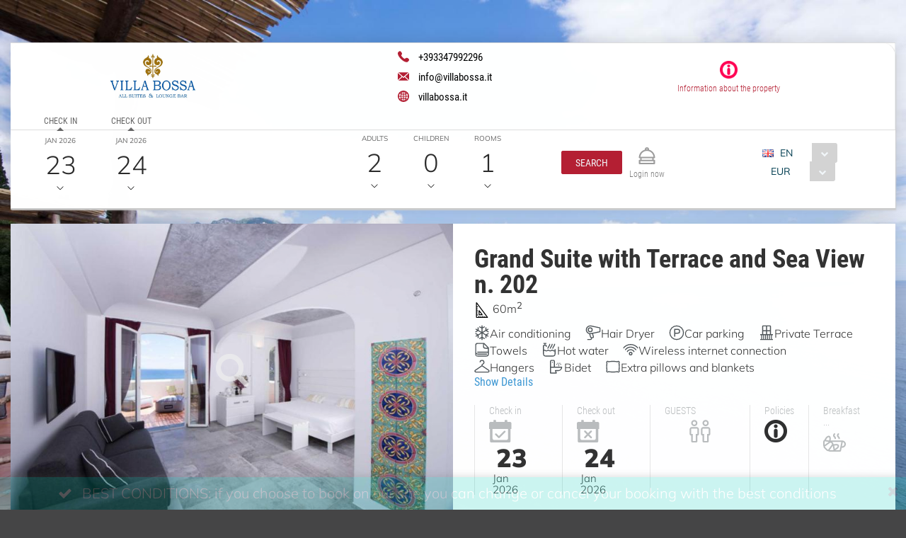

--- FILE ---
content_type: text/html;charset=UTF-8
request_url: https://book.octorate.com/octobook/site/reservation/calendar.xhtml;octobooksessionid=56cbd8e77d9612044c4d4e6ff8a5?codice=13410&lang=EN&room=307751
body_size: 34354
content:
<?xml version='1.0' encoding='UTF-8' ?>
<!DOCTYPE html>
<html lang="en" xmlns="http://www.w3.org/1999/xhtml" xmlns:xlink="http://www.w3.org/1999/xlink"><head id="j_idt9">
            <meta http-equiv="X-UA-Compatible" content="IE=edge,chrome=1" />
            <meta http-equiv="Content-Type" content="text/html; charset=UTF-8" />
            <meta charset="utf-8" />
            <meta name="viewport" content="width=device-width, initial-scale=1.0, maximum-scale=1.0, user-scalable=0" />
            <meta name="apple-mobile-web-app-capable" content="yes" /><link type="text/css" rel="stylesheet" href="/octobook/jakarta.faces.resource/theme.css.xhtml;octobooksessionid=921b08d7b70b8c45078d88be7a91?ln=primefaces-atlas&amp;v=10.0.0&amp;e=10.0.0" /><link type="text/css" rel="stylesheet" href="/octobook/jakarta.faces.resource/primeicons/primeicons.css.xhtml;octobooksessionid=921b08d7b70b8c45078d88be7a91?ln=primefaces&amp;v=10.0.0&amp;e=10.0.0" /><link type="text/css" rel="stylesheet" href="/octobook/jakarta.faces.resource/fa/font-awesome.css.xhtml;octobooksessionid=921b08d7b70b8c45078d88be7a91?ln=primefaces&amp;v=10.0.0&amp;e=10.0.0" /><link rel="stylesheet" href="/octobook/jakarta.faces.resource/components.css.xhtml;octobooksessionid=921b08d7b70b8c45078d88be7a91?ln=primefaces&amp;v=10.0.0&amp;e=10.0.0" /><script src="/octobook/jakarta.faces.resource/jquery/jquery.js.xhtml;octobooksessionid=921b08d7b70b8c45078d88be7a91?ln=primefaces&amp;v=10.0.0&amp;e=10.0.0"></script><script src="/octobook/jakarta.faces.resource/jquery/jquery-plugins.js.xhtml;octobooksessionid=921b08d7b70b8c45078d88be7a91?ln=primefaces&amp;v=10.0.0&amp;e=10.0.0"></script><script src="/octobook/jakarta.faces.resource/core.js.xhtml;octobooksessionid=921b08d7b70b8c45078d88be7a91?ln=primefaces&amp;v=10.0.0&amp;e=10.0.0"></script><script src="/octobook/jakarta.faces.resource/components.js.xhtml;octobooksessionid=921b08d7b70b8c45078d88be7a91?ln=primefaces&amp;v=10.0.0&amp;e=10.0.0"></script><script src="/octobook/jakarta.faces.resource/touch/touchswipe.js.xhtml;octobooksessionid=921b08d7b70b8c45078d88be7a91?ln=primefaces&amp;v=10.0.0&amp;e=10.0.0"></script><script src="/octobook/jakarta.faces.resource/inputmask/inputmask.js.xhtml;octobooksessionid=921b08d7b70b8c45078d88be7a91?ln=primefaces&amp;v=10.0.0&amp;e=10.0.0"></script><script src="/octobook/jakarta.faces.resource/datepicker/datepicker.js.xhtml;octobooksessionid=921b08d7b70b8c45078d88be7a91?ln=primefaces&amp;v=10.0.0&amp;e=10.0.0"></script><script src="/octobook/jakarta.faces.resource/eNrLSsxOLCpJ1EtLTE4ttgKTelnFNfm5eZkQITgLKAwAkVERgQ.js.xhtml;octobooksessionid=921b08d7b70b8c45078d88be7a91?ln=omnifaces.combined&amp;v=1671815288000" crossorigin="anonymous" integrity="sha384-E9kHiiJAp85pknCqnDAb2WEbQrbJGDHJDerhbC5doJvN7jVu8xjNA7HYK17e/IOy"></script><script type="text/javascript">if(window.PrimeFaces){PrimeFaces.settings.locale='en';PrimeFaces.settings.viewId='/site/reservation/calendar.xhtml';PrimeFaces.settings.contextPath='/octobook';PrimeFaces.settings.cookiesSecure=false;}</script>

        <title>Villa Bossa - Official Website</title>
            <link rel="icon" type="image/png" href="https://resx.octorate.com/content/thumbs/13410/favicon-16.png" />
            <link rel="icon" type="image/png" sizes="196x196" href="https://resx.octorate.com/content/thumbs/13410/favicon-192.png" />
            <link rel="icon" type="image/png" sizes="160x160" href="https://resx.octorate.com/content/thumbs/13410/favicon-160.png" />
            <link rel="icon" type="image/png" sizes="96x96" href="https://resx.octorate.com/content/thumbs/13410/favicon-96.png" />
            <link rel="icon" type="image/png" sizes="64x64" href="https://resx.octorate.com/content/thumbs/13410/favicon-64.png" />
            <link rel="icon" type="image/png" sizes="32x32" href="https://resx.octorate.com/content/thumbs/13410/favicon-32.png" />
            <link rel="icon" type="image/png" sizes="16x16" href="https://resx.octorate.com/content/thumbs/13410/favicon-16.png" />
            <link rel="apple-touch-icon" href="https://resx.octorate.com/content/thumbs/13410/favicon-57.png" />
            <link rel="apple-touch-icon" sizes="114x114" href="https://resx.octorate.com/content/thumbs/13410/favicon-114.png" />
            <link rel="apple-touch-icon" sizes="72x72" href="https://resx.octorate.com/content/thumbs/13410/favicon-72.png" />
            <link rel="apple-touch-icon" sizes="144x144" href="https://resx.octorate.com/content/thumbs/13410/favicon-144.png" />
            <link rel="apple-touch-icon" sizes="60x60" href="https://resx.octorate.com/content/thumbs/13410/favicon-60.png" />
            <link rel="apple-touch-icon" sizes="120x120" href="https://resx.octorate.com/content/thumbs/13410/favicon-120.png" />
            <link rel="apple-touch-icon" sizes="76x76" href="https://resx.octorate.com/content/thumbs/13410/favicon-76.png" />
            <link rel="apple-touch-icon" sizes="152x152" href="https://resx.octorate.com/content/thumbs/13410/favicon-152.png" />
            <link rel="apple-touch-icon" sizes="180x180" href="https://resx.octorate.com/content/thumbs/13410/favicon-180.png" />
            <meta name="msapplication-TileColor" content="#FFFFFF" />
            <meta name="msapplication-TileImage" content="https://resx.octorate.com/content/thumbs/13410/favicon-144.png" />
        <script type="text/javascript" src="https://resx.octorate.com/octobook/resources/reservation/js/jquery.touchwipe.min.js"></script>
        <script type="text/javascript" src="https://resx.octorate.com/octobook/resources/reservation/js/reservation.20220414.js?version=20210113"></script>
        <script type="text/javascript" src="https://resx.octorate.com/octobook/resources/common/js/locales.js"></script>
        <script type="text/javascript" src="https://resx.octorate.com/octobook/resources/admin/js/primefaces_calendar_patch.min.js"></script>
        <script type="text/javascript" src="https://resx.octorate.com/octobook/resources/admin/js/utils.js"></script>
    <link rel="stylesheet" href="https://resx.octorate.com/octobook/resources/atlas-layout/css/core-layout.css" />
    <link rel="stylesheet" href="https://resx.octorate.com/octobook/resources/atlas-layout/css/animate.css" />
    <link rel="stylesheet" href="https://resx.octorate.com/octobook/resources/atlas-layout/css/font-awesome.css" />
    <link rel="stylesheet" href="https://resx.octorate.com/octobook/resources/atlas-layout/css/atlas-font.css" />
    <link rel="stylesheet" href="https://resx.octorate.com/octobook/resources/atlas-layout/css/atlas-layout.css" />
    <link rel="stylesheet" href="https://resx.octorate.com/octobook/resources/styles/primeflex.css" />
        <link rel="stylesheet" href="https://resx.octorate.com/octobook/resources/common/css/flaticon.css" />
        <link rel="stylesheet" href="https://resx.octorate.com/octobook/resources/reservation/css/reservation.min.css" />
            <link rel="stylesheet" href="/octobook/rest/reservation/css/13410" />

        <link rel="stylesheet" href="https://cdn.jsdelivr.net/bxslider/4.2.12/jquery.bxslider.css" />
        <script type="text/javascript" src="https://cdn.jsdelivr.net/bxslider/4.2.12/jquery.bxslider.min.js"></script>

    <!-- Theme 2 -->
    <link rel="stylesheet" href="https://resx.octorate.com/octobook/resources/theme2/Styles/fonts.min.css" />
    <link rel="stylesheet" href="https://resx.octorate.com/octobook/resources/theme2/Styles/others.min.css" />
    <link rel="stylesheet" href="https://resx.octorate.com/octobook/resources/theme2/Styles/style.min.css" />
    <link rel="stylesheet" href="https://resx.octorate.com/octobook/resources/theme2/Styles/quill.min.css" />
    <link rel="stylesheet" href="https://resx.octorate.com/octobook/resources/theme2/Styles/style_octorate.min.css" />
    <script type="text/javascript" src="https://resx.octorate.com/octobook/resources/theme2/Scripts/lib.js"></script>
    <script type="text/javascript" src="https://resx.octorate.com/octobook/resources/theme2/Scripts/functions.min.js"></script>
    <script type="text/javascript" src="https://resx.octorate.com/octobook/resources/admin/js/utils.js"></script>
        <script src="https://maps.google.com/maps/api/js?key=AIzaSyDwT7Nh7ydiGOSVSukAKB3V6MTFW-re7Pw" type="text/javascript"></script>
        <script type="text/javascript" src="https://resx.octorate.com/octobook/resources/reservation/js/octophoto.js"></script>
        <link rel="stylesheet" href="https://resx.octorate.com/octobook/resources/reservation/css/photolayout.css" />
            <!-- Theme 2 -->
            <link rel="stylesheet" href="https://resx.octorate.com/octobook/resources/theme2/Styles/fonts.min.css" />
            <link rel="stylesheet" href="https://resx.octorate.com/octobook/resources/theme2/Styles/others.min.css" />
            <link rel="stylesheet" href="https://resx.octorate.com/octobook/resources/theme2/Styles/style.min.css" />
            <link rel="stylesheet" href="https://resx.octorate.com/octobook/resources/theme2/Styles/quill.min.css" />
            <script type="text/javascript" src="https://resx.octorate.com/octobook/resources/theme2/Scripts/lib.js"></script>
            <script type="text/javascript" src="https://resx.octorate.com/octobook/resources/theme2/Scripts/functions.min.js"></script>
            <link rel="stylesheet" href="https://resx.octorate.com/octobook/resources/theme2/Styles/style_octorate.min.css" /></head><body class="SiteBackground "><div id="SiteMain" class="SiteMain" style="box-shadow: none">

            <!-- Vecchia versione  -->
                <header class="animatedParent animateOnce" data-appear-top-offset="-250" data-sequence="300">
                <span class="count big animated fadeInUpShort" data-id="1">
<form id="SiteHeader" name="SiteHeader" method="post" action="/octobook/site/reservation/calendar.xhtml;octobooksessionid=921b08d7b70b8c45078d88be7a91" enctype="application/x-www-form-urlencoded">
<input type="hidden" name="SiteHeader" value="SiteHeader" />
<span id="SiteHeader:inputArea"><input id="SiteHeader:codice" type="hidden" name="SiteHeader:codice" value="13410" /><span class="SiteHeader ">
                            <div class="BackTransparent"><div id="SiteHeader:j_idt76" class="ui-overlaypanel ui-widget ui-widget-content ui-corner-all ui-shadow" style="max-width: 300px;"><div class="ui-overlaypanel-content"><table id="SiteHeader:gridDest" class="ui-panelgrid ui-widget ui-panelgrid-blank Wid100" role="grid"><tbody><tr class="ui-widget-content" role="row"><td role="gridcell" class="ui-panelgrid-cell Pad10px Wid40">Destination</td><td role="gridcell" class="ui-panelgrid-cell Wid60"><div id="SiteHeader:network2" class="ui-selectonemenu ui-widget ui-state-default ui-corner-all customSelect customSelectOffert" aria-owns="SiteHeader:network2_panel" role="combobox" aria-haspopup="listbox" aria-expanded="false"><div class="ui-helper-hidden-accessible"><input id="SiteHeader:network2_focus" name="SiteHeader:network2_focus" type="text" autocomplete="off" /></div><div class="ui-helper-hidden-accessible"><select id="SiteHeader:network2_input" name="SiteHeader:network2_input" tabindex="-1" autocomplete="off" aria-hidden="true" onchange="PrimeFaces.ab({s:&quot;SiteHeader:network2&quot;,e:&quot;change&quot;,f:&quot;SiteHeader&quot;,p:&quot;SiteHeader:network2&quot;,u:&quot;SiteHeader:destinationImage&quot;,onco:function(xhr,status,args,data){octobook.redirectSearch();;}});"><option value="" selected="selected" data-escape="true">All accommodation</option></select></div><label id="SiteHeader:network2_label" class="ui-selectonemenu-label ui-inputfield ui-corner-all">&nbsp;</label><div class="ui-selectonemenu-trigger ui-state-default ui-corner-right"><span class="ui-icon ui-icon-triangle-1-s ui-c"></span></div><div id="SiteHeader:network2_panel" class="ui-selectonemenu-panel ui-widget ui-widget-content ui-corner-all ui-helper-hidden ui-shadow ui-input-overlay"><div class="ui-selectonemenu-items-wrapper" style="max-height:200px"></div></div></div><script id="SiteHeader:network2_s" type="text/javascript">$(function(){PrimeFaces.cw("SelectOneMenu","widget_SiteHeader_network2",{id:"SiteHeader:network2",appendTo:"@(body)",renderPanelContentOnClient:true,behaviors:{change:function(ext,event) {PrimeFaces.ab({s:"SiteHeader:network2",e:"change",f:"SiteHeader",p:"SiteHeader:network2",u:"SiteHeader:destinationImage",onco:function(xhr,status,args,data){octobook.redirectSearch();;}},ext);}}});});</script></td></tr></tbody></table></div></div><script id="SiteHeader:j_idt76_s" type="text/javascript">$(function(){PrimeFaces.cw("OverlayPanel","widget_SiteHeader_j_idt76",{id:"SiteHeader:j_idt76",target:"SiteHeader:destinationSelection"});});</script><div id="SiteHeader:j_idt81" class="ui-overlaypanel ui-widget ui-widget-content ui-corner-all ui-shadow" style="max-width: 300px;"><div class="ui-overlaypanel-content"><table id="SiteHeader:gridCat" class="ui-panelgrid ui-widget ui-panelgrid-blank Wid100" role="grid"><tbody><tr class="ui-widget-content" role="row"><td role="gridcell" class="ui-panelgrid-cell Pad10px Wid40">Category</td><td role="gridcell" class="ui-panelgrid-cell Wid60"><div id="SiteHeader:category2" class="ui-selectonemenu ui-widget ui-state-default ui-corner-all customSelect customSelectOffert" aria-owns="SiteHeader:category2_panel" role="combobox" aria-haspopup="listbox" aria-expanded="false"><div class="ui-helper-hidden-accessible"><input id="SiteHeader:category2_focus" name="SiteHeader:category2_focus" type="text" autocomplete="off" /></div><div class="ui-helper-hidden-accessible"><select id="SiteHeader:category2_input" name="SiteHeader:category2_input" tabindex="-1" autocomplete="off" aria-hidden="true" onchange="PrimeFaces.ab({s:&quot;SiteHeader:category2&quot;,e:&quot;change&quot;,f:&quot;SiteHeader&quot;,p:&quot;SiteHeader:category2&quot;,u:&quot;SiteHeader:categoryImage&quot;,onco:function(xhr,status,args,data){octobook.redirectSearch();;}});"><option value="" selected="selected" data-escape="true">All categories</option></select></div><label id="SiteHeader:category2_label" class="ui-selectonemenu-label ui-inputfield ui-corner-all">&nbsp;</label><div class="ui-selectonemenu-trigger ui-state-default ui-corner-right"><span class="ui-icon ui-icon-triangle-1-s ui-c"></span></div><div id="SiteHeader:category2_panel" class="ui-selectonemenu-panel ui-widget ui-widget-content ui-corner-all ui-helper-hidden ui-shadow ui-input-overlay"><div class="ui-selectonemenu-items-wrapper" style="max-height:200px"></div></div></div><script id="SiteHeader:category2_s" type="text/javascript">$(function(){PrimeFaces.cw("SelectOneMenu","widget_SiteHeader_category2",{id:"SiteHeader:category2",appendTo:"@(body)",renderPanelContentOnClient:true,behaviors:{change:function(ext,event) {PrimeFaces.ab({s:"SiteHeader:category2",e:"change",f:"SiteHeader",p:"SiteHeader:category2",u:"SiteHeader:categoryImage",onco:function(xhr,status,args,data){octobook.redirectSearch();;}},ext);}}});});</script></td></tr></tbody></table></div></div><script id="SiteHeader:j_idt81_s" type="text/javascript">$(function(){PrimeFaces.cw("OverlayPanel","widget_SiteHeader_j_idt81",{id:"SiteHeader:j_idt81",target:"SiteHeader:categorySelection"});});</script><script id="SiteHeader:j_idt86" type="text/javascript">validateCodeRemoteCommand = function() {return PrimeFaces.ab({s:"SiteHeader:j_idt86",f:"SiteHeader",pa:arguments[0]});}</script><span id="SiteHeader:panelGroupPropertyHeader">
                    <div class="HotelHeader HotelHeader2 MainProperty">
                        <div class="flex-auto class1400 justifyContentBetween">
                            <div class="customHeaderLeft class1400PaddingBottom">
                                    <a href="https://villabossa.it"><img class="headerLogo" src="https://resx.octorate.com/content/13410/1676387682453.jpg" alt="Villa Bossa" title="Villa Bossa" /></a>
                                <div class="contacts">
                                        <a href="tel:+393347992296" class="phone animated fadeInRightShort" data-id="3">
                                            <svg width="16px" height="16px">
                                                <use xlink:href="/octobook/resources/theme2/Images/all.svg#phone"></use>
                                            </svg>
                                            <em>+393347992296</em></a>
                                        <a href="mailto:info@villabossa.it" class="email animated fadeInRightShort" data-id="4">
                                            <svg width="16px" height="12px">
                                                <use xlink:href="/octobook/resources/theme2/Images/all.svg#email"></use>
                                            </svg>
                                            <em>info@villabossa.it</em></a>
                                        <a href="https://villabossa.it" target="_blank" class="website animated fadeInRightShort" data-id="5">
                                            <svg width="16px" height="16px">
                                                <use xlink:href="/octobook/resources/theme2/Images/all.svg#web"></use>
                                            </svg>
                                            <em>villabossa.it</em></a>

                                    <div class="cleanall"></div>
                                </div><a href="/octobook/site/reservation/calendar.xhtml;octobooksessionid=921b08d7b70b8c45078d88be7a91" class="ui-link ui-widget" onclick="openSlider(jq360('.information')[0], function() {                                     octomap.map.invalidateSize();                                     mySliders.forEach(element =&gt; element.reloadSlider())                                 });return false;">
                                    <div data-show="info" class="information animated fadeInLeftShort" data-id="6">
                                        <img src="/octobook/resources/theme2/Images/Icons/info.png" alt="info" width="25px" height="25px" />
                                        <p>Information about the property</p>
                                    </div></a>
                            </div>

                            <div class="right customHeaderRight class1400SecondRow ">
                                <div id="dateAndPax" class="dateAndPax justifiyEnd flex-auto flexGap3rem"><div id="SiteHeader:overlayPanelPax" class="ui-overlaypanel ui-widget ui-widget-content ui-corner-all ui-shadow paxSelectionOverlayPanelIndex"><div class="ui-overlaypanel-content"><button id="SiteHeader:j_idt103" name="SiteHeader:j_idt103" class="ui-button ui-widget ui-state-default ui-corner-all ui-button-text-icon-left MarLeft10 customButton customButtonAddRoom" onclick="PrimeFaces.ab({s:&quot;SiteHeader:j_idt103&quot;,f:&quot;SiteHeader&quot;,u:&quot;SiteHeader:roomPaxTable @(.paxSelection2) @(.paxOutputText) @(.paxOutputText2) @(.childrenOutputText) @(.roomOutputText)&quot;,onco:function(xhr,status,args,data){scrollToBottom('SiteHeader:overlayPanelPax');}});return false;" style="margin-bottom: 5px" title="Add" type="submit"><span class="ui-button-icon-left ui-icon ui-c fa fa-plus White"></span><span class="ui-button-text ui-c">Add Room</span></button><script id="SiteHeader:j_idt103_s" type="text/javascript">$(function(){PrimeFaces.cw("CommandButton","widget_SiteHeader_j_idt103",{id:"SiteHeader:j_idt103"});});</script><div id="SiteHeader:roomPaxTable" class="ui-datatable ui-widget roomPaxTable"><div class="ui-datatable-tablewrapper"><table role="grid"><thead id="SiteHeader:roomPaxTable_head"><tr role="row"><th id="SiteHeader:roomPaxTable:j_idt104" class="ui-state-default" role="columnheader" aria-label="" scope="col"><span class="ui-column-title"></span></th></tr></thead><tbody id="SiteHeader:roomPaxTable_data" class="ui-datatable-data ui-widget-content"><tr data-ri="0" class="ui-widget-content ui-datatable-even" role="row"><td role="gridcell" class=""><table id="SiteHeader:roomPaxTable:0:gridPax3" class="ui-panelgrid ui-widget ui-panelgrid-blank Wid100" role="grid"><tbody><tr class="ui-widget-content ui-panelgrid-even" role="row"><td role="gridcell" class="ui-panelgrid-cell">Room 1</td><td role="gridcell" class="ui-panelgrid-cell"><button id="SiteHeader:roomPaxTable:0:j_idt109" name="SiteHeader:roomPaxTable:0:j_idt109" class="ui-button ui-widget ui-state-default ui-corner-all ui-button-icon-only customButton Fright" onclick="PrimeFaces.ab({s:&quot;SiteHeader:roomPaxTable:0:j_idt109&quot;,f:&quot;SiteHeader&quot;,u:&quot;SiteHeader:roomPaxTable @(.paxSelection2) @(.paxOutputText) @(.paxOutputText2) @(.childrenOutputText) @(.roomOutputText)&quot;});return false;" title="Remove this room: Room 1" type="submit"><span class="ui-button-icon-left ui-icon ui-c fa fa-minus White"></span><span class="ui-button-text ui-c">Remove this room: Room 1</span></button><script id="SiteHeader:roomPaxTable:0:j_idt109_s" type="text/javascript">$(function(){PrimeFaces.cw("CommandButton","widget_SiteHeader_roomPaxTable_0_j_idt109",{id:"SiteHeader:roomPaxTable:0:j_idt109"});});</script></td></tr><tr class="ui-widget-content ui-panelgrid-odd" role="row"><td role="gridcell" class="ui-panelgrid-cell">Adults</td><td role="gridcell" class="ui-panelgrid-cell"><div id="SiteHeader:roomPaxTable:0:j_idt114" class="ui-selectonemenu ui-widget ui-state-default ui-corner-all customSelect customSelectOffert Fright" aria-owns="SiteHeader:roomPaxTable:0:j_idt114_panel" role="combobox" aria-haspopup="listbox" aria-expanded="false"><div class="ui-helper-hidden-accessible"><input id="SiteHeader:roomPaxTable:0:j_idt114_focus" name="SiteHeader:roomPaxTable:0:j_idt114_focus" type="text" autocomplete="off" /></div><div class="ui-helper-hidden-accessible"><select id="SiteHeader:roomPaxTable:0:j_idt114_input" name="SiteHeader:roomPaxTable:0:j_idt114_input" tabindex="-1" autocomplete="off" aria-hidden="true" onchange="PrimeFaces.ab({s:&quot;SiteHeader:roomPaxTable:0:j_idt114&quot;,e:&quot;change&quot;,f:&quot;SiteHeader&quot;,p:&quot;SiteHeader:roomPaxTable:0:j_idt114&quot;,u:&quot;SiteHeader:roomPaxTable:0:gridPax3 @(.paxSelection2) @(.paxOutputText) @(.paxOutputText2)&quot;});"><option value="0" data-escape="true">∞</option><option value="1" data-escape="true">1</option><option value="2" selected="selected" data-escape="true">2</option><option value="3" data-escape="true">3</option><option value="4" data-escape="true">4</option></select></div><label id="SiteHeader:roomPaxTable:0:j_idt114_label" class="ui-selectonemenu-label ui-inputfield ui-corner-all">&nbsp;</label><div class="ui-selectonemenu-trigger ui-state-default ui-corner-right"><span class="ui-icon ui-icon-triangle-1-s ui-c"></span></div><div id="SiteHeader:roomPaxTable:0:j_idt114_panel" class="ui-selectonemenu-panel ui-widget ui-widget-content ui-corner-all ui-helper-hidden ui-shadow ui-input-overlay"><div class="ui-selectonemenu-items-wrapper" style="max-height:200px"></div></div></div><script id="SiteHeader:roomPaxTable:0:j_idt114_s" type="text/javascript">$(function(){PrimeFaces.cw("SelectOneMenu","widget_SiteHeader_roomPaxTable_0_j_idt114",{id:"SiteHeader:roomPaxTable:0:j_idt114",appendTo:"@(body)",renderPanelContentOnClient:true,behaviors:{change:function(ext,event) {PrimeFaces.ab({s:"SiteHeader:roomPaxTable:0:j_idt114",e:"change",f:"SiteHeader",p:"SiteHeader:roomPaxTable:0:j_idt114",u:"SiteHeader:roomPaxTable:0:gridPax3 @(.paxSelection2) @(.paxOutputText) @(.paxOutputText2)"},ext);}}});});</script></td></tr><tr class="ui-widget-content ui-panelgrid-even" role="row"><td role="gridcell" class="ui-panelgrid-cell">Children</td><td role="gridcell" class="ui-panelgrid-cell"><div id="SiteHeader:roomPaxTable:0:j_idt121" class="ui-selectonemenu ui-widget ui-state-default ui-corner-all customSelect customSelectOffert Fright" aria-owns="SiteHeader:roomPaxTable:0:j_idt121_panel" role="combobox" aria-haspopup="listbox" aria-expanded="false"><div class="ui-helper-hidden-accessible"><input id="SiteHeader:roomPaxTable:0:j_idt121_focus" name="SiteHeader:roomPaxTable:0:j_idt121_focus" type="text" autocomplete="off" /></div><div class="ui-helper-hidden-accessible"><select id="SiteHeader:roomPaxTable:0:j_idt121_input" name="SiteHeader:roomPaxTable:0:j_idt121_input" tabindex="-1" autocomplete="off" aria-hidden="true" onchange="PrimeFaces.ab({s:&quot;SiteHeader:roomPaxTable:0:j_idt121&quot;,e:&quot;change&quot;,f:&quot;SiteHeader&quot;,p:&quot;SiteHeader:roomPaxTable:0:j_idt121&quot;,u:&quot;SiteHeader:roomPaxTable:0:gridPax3 SiteHeader:roomPaxTable SiteHeader:roomPaxTable:0:childrenAgeRow2 @(.childrenOutputText)&quot;});"><option value="0" selected="selected" data-escape="true">0</option><option value="1" data-escape="true">1</option><option value="2" data-escape="true">2</option><option value="3" data-escape="true">3</option><option value="4" data-escape="true">4</option></select></div><label id="SiteHeader:roomPaxTable:0:j_idt121_label" class="ui-selectonemenu-label ui-inputfield ui-corner-all">&nbsp;</label><div class="ui-selectonemenu-trigger ui-state-default ui-corner-right"><span class="ui-icon ui-icon-triangle-1-s ui-c"></span></div><div id="SiteHeader:roomPaxTable:0:j_idt121_panel" class="ui-selectonemenu-panel ui-widget ui-widget-content ui-corner-all ui-helper-hidden ui-shadow ui-input-overlay"><div class="ui-selectonemenu-items-wrapper" style="max-height:200px"></div></div></div><script id="SiteHeader:roomPaxTable:0:j_idt121_s" type="text/javascript">$(function(){PrimeFaces.cw("SelectOneMenu","widget_SiteHeader_roomPaxTable_0_j_idt121",{id:"SiteHeader:roomPaxTable:0:j_idt121",appendTo:"@(body)",renderPanelContentOnClient:true,behaviors:{change:function(ext,event) {PrimeFaces.ab({s:"SiteHeader:roomPaxTable:0:j_idt121",e:"change",f:"SiteHeader",p:"SiteHeader:roomPaxTable:0:j_idt121",u:"SiteHeader:roomPaxTable:0:gridPax3 SiteHeader:roomPaxTable SiteHeader:roomPaxTable:0:childrenAgeRow2 @(.childrenOutputText)"},ext);}}});});</script></td></tr><span id="SiteHeader:roomPaxTable:0:childrenAgeRow2"></span></tbody></table></td></tr></tbody></table></div></div><script id="SiteHeader:roomPaxTable_s" type="text/javascript">$(function(){PrimeFaces.cw("DataTable","widget_SiteHeader_roomPaxTable",{id:"SiteHeader:roomPaxTable",groupColumnIndexes:[],disableContextMenuIfEmpty:false});});</script></div></div><script id="SiteHeader:overlayPanelPax_s" type="text/javascript">$(function(){PrimeFaces.cw("OverlayPanel","widget_SiteHeader_overlayPanelPax",{id:"SiteHeader:overlayPanelPax",target:"SiteHeader:paxSelection"});});</script><div id="SiteHeader:checkinOverlayPanel" class="ui-overlaypanel ui-widget ui-widget-content ui-corner-all ui-shadow datePickerSelectionOverlayPanel"><div class="ui-overlaypanel-content"><span id="SiteHeader:checkinOverlayDatePicker" class="p-datepicker ui-calendar customDateNoDisp  notranslate"><input id="SiteHeader:checkinOverlayDatePicker_input" name="SiteHeader:checkinOverlayDatePicker_input" type="text" value="23/01/2026" class="ui-inputfield ui-widget ui-state-default ui-corner-all " readonly="readonly" aria-readonly="true" /></span><script id="SiteHeader:checkinOverlayDatePicker_s" type="text/javascript">$(function(){PrimeFaces.cw("DatePicker","checkinOverlayDatePicker",{id:"SiteHeader:checkinOverlayDatePicker",defaultDate:"23\/01\/2026",inline:false,userLocale:"en",dateFormat:"dd\/mm\/yy",minDate:"23\/01\/2026",selectionMode:"single",showOnFocus:true,appendTo:"@(body)",timeInput:false,behaviors:{dateSelect:function(ext,event) {PrimeFaces.ab({s:"SiteHeader:checkinOverlayDatePicker",e:"dateSelect",f:"SiteHeader",p:"SiteHeader:checkinOverlayDatePicker",u:"@(.checkinSelection2) @(.checkinOutputText) SiteHeader:checkinPanelGroup2 SiteHeader:checkoutPanel2",onco:function(xhr,status,args,data){PF('checkinOverlayPanel').hide();PF('checkoutOverlayPanel').show();}},ext);}}});});</script></div></div><script id="SiteHeader:checkinOverlayPanel_s" type="text/javascript">$(function(){PrimeFaces.cw("OverlayPanel","checkinOverlayPanel",{id:"SiteHeader:checkinOverlayPanel",target:"SiteHeader:checkinSelection",onShow:function(){PF('checkinOverlayDatePicker')?.updatePanel();}});});</script><div id="SiteHeader:checkoutOverlayPanel" class="ui-overlaypanel ui-widget ui-widget-content ui-corner-all ui-shadow datePickerSelectionOverlayPanel"><div class="ui-overlaypanel-content"><span id="SiteHeader:checkoutPanel2"><span id="SiteHeader:checkoutOverlayDatePicker" class="p-datepicker ui-calendar customDateNoDisp  notranslate"><input id="SiteHeader:checkoutOverlayDatePicker_input" name="SiteHeader:checkoutOverlayDatePicker_input" type="text" value="24/01/2026" class="ui-inputfield ui-widget ui-state-default ui-corner-all " readonly="readonly" aria-readonly="true" /></span><script id="SiteHeader:checkoutOverlayDatePicker_s" type="text/javascript">$(function(){PrimeFaces.cw("DatePicker","checkoutOverlayDatePicker",{id:"SiteHeader:checkoutOverlayDatePicker",defaultDate:"24\/01\/2026",inline:false,userLocale:"en",dateFormat:"dd\/mm\/yy",minDate:"24\/01\/2026",selectionMode:"single",showOnFocus:true,appendTo:"@(body)",timeInput:false,behaviors:{dateSelect:function(ext,event) {PrimeFaces.ab({s:"SiteHeader:checkoutOverlayDatePicker",e:"dateSelect",f:"SiteHeader",p:"SiteHeader:checkoutOverlayDatePicker",u:"@(.checkoutSelection2) @(.checkoutOutputText) SiteHeader:checkoutPanelGroup2",onco:function(xhr,status,args,data){PF('checkoutOverlayPanel').hide();}},ext);}}});});</script></span></div></div><script id="SiteHeader:checkoutOverlayPanel_s" type="text/javascript">$(function(){PrimeFaces.cw("OverlayPanel","checkoutOverlayPanel",{id:"SiteHeader:checkoutOverlayPanel",target:"SiteHeader:checkoutSelection",onShow:function(){PF('checkoutOverlayDatePicker')?.updatePanel();}});});</script>

        <div class="class600 flex-auto justifyContentBetween"><span style="align-self: center;"><span id="SiteHeader:checkinSelection" class="CursPointer">
                    <div class="datetheme2 animated fadeInLeftShort Wid100px" data-id="9">
                        <label class="class1400ChangeColor">Check in</label>
                        <p class="class1400ChangeColorArrow"></p><span id="SiteHeader:checkinPanelGroup2">
                            <em class="paddingTop17">Jan 2026</em></span><span id="SiteHeader:checkinSelection2" class="checkinSelection2 flex justifyContentCenter"><span id="SiteHeader:checkinOutputText" class="customSpan paddingTop6 checkinOutputText">23</span></span>
                        <svg width="10px" height="5px">
                            <use xlink:href="/octobook/resources/theme2/Images/all.svg#downarrow"></use>
                        </svg>
                    </div></span><span id="SiteHeader:checkoutSelection" class="CursPointer">
                    <div class="datetheme2 animated fadeInLeftShort Wid100px" data-id="9">
                        <label class="class1400ChangeColor">Check out</label>
                        <p class="class1400ChangeColorArrow"></p><span id="SiteHeader:checkoutPanelGroup2">
                            <em class="paddingTop17">Jan 2026</em></span><span id="SiteHeader:checkoutSelection2" class="checkoutSelection2 flex justifyContentCenter"><span id="SiteHeader:checkoutOutputText" class="customSpan paddingTop6 checkoutOutputText">24</span></span>
                        <svg width="10px" height="5px">
                            <use xlink:href="/octobook/resources/theme2/Images/all.svg#downarrow"></use>
                        </svg>
                    </div></span></span><span id="SiteHeader:paxSelection" style="align-self: center;"><span class="CursPointer">
                    <div class="datetheme2 animated fadeInLeftShort Wid80px" data-id="9">
                        <em>Adults</em><span id="SiteHeader:paxSelection2" class="paxSelection2 flex justifyContentCenter"><span id="SiteHeader:paxOutputText" class="customSpan paddingTop6 paxOutputText">2</span></span>
                        <svg width="10px" height="5px">
                            <use xlink:href="/octobook/resources/theme2/Images/all.svg#downarrow"></use>
                        </svg>
                    </div></span><span class="CursPointer">
                    <div class="datetheme2 animated fadeInLeftShort Wid80px" data-id="10">
                            <em>Children</em><span class="flex justifyContentCenter"><span id="SiteHeader:childrenOutputText" class="customSpan paddingTop6 childrenOutputText">0</span></span>
                            <svg width="10px" height="5px">
                                <use xlink:href="/octobook/resources/theme2/Images/all.svg#downarrow"></use>
                            </svg>
                    </div></span><span class="CursPointer">
                    <div class="datetheme2 animated fadeInLeftShort Wid80px" data-id="11">
                        <em>Rooms</em><span class="flex justifyContentCenter"><span id="SiteHeader:roomOutputText" class="customSpan paddingTop6 roomOutputText">1</span></span>
                        <svg width="10px" height="5px">
                            <use xlink:href="/octobook/resources/theme2/Images/all.svg#downarrow"></use>
                        </svg>
                    </div></span></span>
        </div>
                                </div>

                                <div id="terzoDiv" class="flex-auto flexGap1rem class600">

                                    <div id="iconDiv" class="flex-auto flexGap1rem alignItemsCenter justifyContentCenter"><script id="SiteHeader:j_idt161" type="text/javascript">searchRooms = function() {return PrimeFaces.ab({s:"SiteHeader:j_idt161",f:"SiteHeader",p:"SiteHeader",pa:arguments[0]});}</script><button id="SiteHeader:j_idt162" name="SiteHeader:j_idt162" class="ui-button ui-widget ui-state-default ui-corner-all ui-button-text-only customButton button headerButton animated fadeInLeftShort " onclick="octobook.redirectSearch();" type="button"><span class="ui-button-text ui-c">Search</span></button><script id="SiteHeader:j_idt162_s" type="text/javascript">$(function(){PrimeFaces.cw("CommandButton","widget_SiteHeader_j_idt162",{id:"SiteHeader:j_idt162"});});</script>
                                        <div class="information animated fadeInLeftShort headerIconTheme2 margin0" data-id="6"><a href="/octobook/site/reservation/manage.xhtml;octobooksessionid=921b08d7b70b8c45078d88be7a91" class="ui-link ui-widget" title="My Reservation">
                                                <svg width="24px" height="24px">
                                                    <use xlink:href="/octobook/resources/theme2/Images/all.svg#bell"></use>
                                                </svg></a>
                                            <p>Login now</p>
                                        </div>
                                    </div>

                                    <div id="commandDiv" class="commandDiv flex-auto flexGap1rem alignItemsCenter justifyContentCenter flexDirectionColumn">
                                        <div class="languages animated fadeInLeftShort" data-id="16"><span id="SiteHeader:icon" class="ui-inputgroup-addon class320">
                                                <i class="Lang LangEN" style="margin: 8px 0 0 0 !important;"></i></span><div id="SiteHeader:j_idt168" class="ui-selectonemenu ui-widget ui-state-default ui-corner-all customSelect customSelectOffert " aria-owns="SiteHeader:j_idt168_panel" role="combobox" aria-haspopup="listbox" aria-expanded="false"><div class="ui-helper-hidden-accessible"><input id="SiteHeader:j_idt168_focus" name="SiteHeader:j_idt168_focus" type="text" autocomplete="off" /></div><div class="ui-helper-hidden-accessible"><select id="SiteHeader:j_idt168_input" name="SiteHeader:j_idt168_input" tabindex="-1" autocomplete="off" aria-hidden="true" onchange="PrimeFaces.ab({s:&quot;SiteHeader:j_idt168&quot;,e:&quot;change&quot;,f:&quot;SiteHeader&quot;,p:&quot;SiteHeader:j_idt168&quot;,u:&quot;SiteMain SiteHeader:icon SiteHeader:panelGroupPropertyHeader&quot;,onco:function(xhr,status,args,data){octobook.offunload('#'); startAnimation();removeBW();updateContactsCss();;}});"><option value="IT" data-escape="true">IT</option><option value="EN" selected="selected" data-escape="true">EN</option><option value="FR" data-escape="true">FR</option><option value="ES" data-escape="true">ES</option><option value="DE" data-escape="true">DE</option><option value="RU" data-escape="true">RU</option><option value="PT" data-escape="true">PT</option><option value="NL" data-escape="true">NL</option><option value="JA" data-escape="true">JA</option><option value="EL" data-escape="true">EL</option><option value="TR" data-escape="true">TR</option><option value="ZH" data-escape="true">ZH</option><option value="CA" data-escape="true">CA</option><option value="RO" data-escape="true">RO</option></select></div><label id="SiteHeader:j_idt168_label" class="ui-selectonemenu-label ui-inputfield ui-corner-all">&nbsp;</label><div class="ui-selectonemenu-trigger ui-state-default ui-corner-right"><span class="ui-icon ui-icon-triangle-1-s ui-c"></span></div><div id="SiteHeader:j_idt168_panel" class="ui-selectonemenu-panel ui-widget ui-widget-content ui-corner-all ui-helper-hidden ui-shadow ui-input-overlay"><div class="ui-selectonemenu-items-wrapper" style="max-height:200px"><table id="SiteHeader:j_idt168_table" class="ui-selectonemenu-items ui-selectonemenu-table ui-widget-content ui-widget ui-corner-all ui-helper-reset" role="listbox"><tbody><tr class="ui-selectonemenu-item ui-selectonemenu-row ui-widget-content" data-label="IT" role="option"><td><i class="Lang LangIT"></i> IT</td></tr><tr class="ui-selectonemenu-item ui-selectonemenu-row ui-widget-content" data-label="EN" role="option"><td><i class="Lang LangEN"></i> EN</td></tr><tr class="ui-selectonemenu-item ui-selectonemenu-row ui-widget-content" data-label="FR" role="option"><td><i class="Lang LangFR"></i> FR</td></tr><tr class="ui-selectonemenu-item ui-selectonemenu-row ui-widget-content" data-label="ES" role="option"><td><i class="Lang LangES"></i> ES</td></tr><tr class="ui-selectonemenu-item ui-selectonemenu-row ui-widget-content" data-label="DE" role="option"><td><i class="Lang LangDE"></i> DE</td></tr><tr class="ui-selectonemenu-item ui-selectonemenu-row ui-widget-content" data-label="RU" role="option"><td><i class="Lang LangRU"></i> RU</td></tr><tr class="ui-selectonemenu-item ui-selectonemenu-row ui-widget-content" data-label="PT" role="option"><td><i class="Lang LangPT"></i> PT</td></tr><tr class="ui-selectonemenu-item ui-selectonemenu-row ui-widget-content" data-label="NL" role="option"><td><i class="Lang LangNL"></i> NL</td></tr><tr class="ui-selectonemenu-item ui-selectonemenu-row ui-widget-content" data-label="JA" role="option"><td><i class="Lang LangJA"></i> JA</td></tr><tr class="ui-selectonemenu-item ui-selectonemenu-row ui-widget-content" data-label="EL" role="option"><td><i class="Lang LangEL"></i> EL</td></tr><tr class="ui-selectonemenu-item ui-selectonemenu-row ui-widget-content" data-label="TR" role="option"><td><i class="Lang LangTR"></i> TR</td></tr><tr class="ui-selectonemenu-item ui-selectonemenu-row ui-widget-content" data-label="ZH" role="option"><td><i class="Lang LangZH"></i> ZH</td></tr><tr class="ui-selectonemenu-item ui-selectonemenu-row ui-widget-content" data-label="CA" role="option"><td><i class="Lang LangCA"></i> CA</td></tr><tr class="ui-selectonemenu-item ui-selectonemenu-row ui-widget-content" data-label="RO" role="option"><td><i class="Lang LangRO"></i> RO</td></tr></tbody></table></div></div></div><script id="SiteHeader:j_idt168_s" type="text/javascript">$(function(){PrimeFaces.cw("SelectOneMenu","widget_SiteHeader_j_idt168",{id:"SiteHeader:j_idt168",appendTo:"@(body)",behaviors:{change:function(ext,event) {PrimeFaces.ab({s:"SiteHeader:j_idt168",e:"change",f:"SiteHeader",p:"SiteHeader:j_idt168",u:"SiteMain SiteHeader:icon SiteHeader:panelGroupPropertyHeader",onco:function(xhr,status,args,data){octobook.offunload('#'); startAnimation();removeBW();updateContactsCss();;}},ext);}}});});</script>
                                        </div>

                                        <div class="languages animated fadeInLeftShort" data-id="15"><div id="SiteHeader:j_idt173" class="ui-selectonemenu ui-widget ui-state-default ui-corner-all customSelect customSelectOffert" aria-owns="SiteHeader:j_idt173_panel" role="combobox" aria-haspopup="listbox" aria-expanded="false"><div class="ui-helper-hidden-accessible"><input id="SiteHeader:j_idt173_focus" name="SiteHeader:j_idt173_focus" type="text" autocomplete="off" /></div><div class="ui-helper-hidden-accessible"><select id="SiteHeader:j_idt173_input" name="SiteHeader:j_idt173_input" tabindex="-1" autocomplete="off" aria-hidden="true" onchange="PrimeFaces.ab({s:&quot;SiteHeader:j_idt173&quot;,e:&quot;change&quot;,f:&quot;SiteHeader&quot;,p:&quot;SiteHeader:j_idt173&quot;,u:&quot;SiteMain&quot;,onco:function(xhr,status,args,data){startAnimation();;}});"><option value="AED" data-escape="true">AED</option><option value="AFN" data-escape="true">AFN</option><option value="ALL" data-escape="true">ALL</option><option value="AMD" data-escape="true">AMD</option><option value="ANG" data-escape="true">ANG</option><option value="AOA" data-escape="true">AOA</option><option value="ARS" data-escape="true">ARS</option><option value="AUD" data-escape="true">AUD</option><option value="AWG" data-escape="true">AWG</option><option value="AZN" data-escape="true">AZN</option><option value="BAM" data-escape="true">BAM</option><option value="BBD" data-escape="true">BBD</option><option value="BDT" data-escape="true">BDT</option><option value="BGN" data-escape="true">BGN</option><option value="BHD" data-escape="true">BHD</option><option value="BIF" data-escape="true">BIF</option><option value="BMD" data-escape="true">BMD</option><option value="BND" data-escape="true">BND</option><option value="BOB" data-escape="true">BOB</option><option value="BRL" data-escape="true">BRL</option><option value="BSD" data-escape="true">BSD</option><option value="BTN" data-escape="true">BTN</option><option value="BWP" data-escape="true">BWP</option><option value="BYR" data-escape="true">BYR</option><option value="BZD" data-escape="true">BZD</option><option value="CAD" data-escape="true">CAD</option><option value="CDF" data-escape="true">CDF</option><option value="CHF" data-escape="true">CHF</option><option value="CLF" data-escape="true">CLF</option><option value="CLP" data-escape="true">CLP</option><option value="CNY" data-escape="true">CNY</option><option value="COP" data-escape="true">COP</option><option value="CRC" data-escape="true">CRC</option><option value="CUC" data-escape="true">CUC</option><option value="CUP" data-escape="true">CUP</option><option value="CVE" data-escape="true">CVE</option><option value="CZK" data-escape="true">CZK</option><option value="DJF" data-escape="true">DJF</option><option value="DKK" data-escape="true">DKK</option><option value="DOP" data-escape="true">DOP</option><option value="DZD" data-escape="true">DZD</option><option value="EGP" data-escape="true">EGP</option><option value="ERN" data-escape="true">ERN</option><option value="ETB" data-escape="true">ETB</option><option value="EUR" selected="selected" data-escape="true">EUR</option><option value="FJD" data-escape="true">FJD</option><option value="FKP" data-escape="true">FKP</option><option value="GBP" data-escape="true">GBP</option><option value="GEL" data-escape="true">GEL</option><option value="GHS" data-escape="true">GHS</option><option value="GIP" data-escape="true">GIP</option><option value="GMD" data-escape="true">GMD</option><option value="GNF" data-escape="true">GNF</option><option value="GTQ" data-escape="true">GTQ</option><option value="GYD" data-escape="true">GYD</option><option value="HKD" data-escape="true">HKD</option><option value="HNL" data-escape="true">HNL</option><option value="HRK" data-escape="true">HRK</option><option value="HTG" data-escape="true">HTG</option><option value="HUF" data-escape="true">HUF</option><option value="IDR" data-escape="true">IDR</option><option value="ILS" data-escape="true">ILS</option><option value="INR" data-escape="true">INR</option><option value="IQD" data-escape="true">IQD</option><option value="IRR" data-escape="true">IRR</option><option value="ISK" data-escape="true">ISK</option><option value="JMD" data-escape="true">JMD</option><option value="JOD" data-escape="true">JOD</option><option value="JPY" data-escape="true">JPY</option><option value="KES" data-escape="true">KES</option><option value="KGS" data-escape="true">KGS</option><option value="KHR" data-escape="true">KHR</option><option value="KMF" data-escape="true">KMF</option><option value="KPW" data-escape="true">KPW</option><option value="KRW" data-escape="true">KRW</option><option value="KWD" data-escape="true">KWD</option><option value="KYD" data-escape="true">KYD</option><option value="KZT" data-escape="true">KZT</option><option value="LAK" data-escape="true">LAK</option><option value="LBP" data-escape="true">LBP</option><option value="LKR" data-escape="true">LKR</option><option value="LRD" data-escape="true">LRD</option><option value="LSL" data-escape="true">LSL</option><option value="LTL" data-escape="true">LTL</option><option value="LVL" data-escape="true">LVL</option><option value="LYD" data-escape="true">LYD</option><option value="MAD" data-escape="true">MAD</option><option value="MDL" data-escape="true">MDL</option><option value="MGA" data-escape="true">MGA</option><option value="MKD" data-escape="true">MKD</option><option value="MMK" data-escape="true">MMK</option><option value="MNT" data-escape="true">MNT</option><option value="MOP" data-escape="true">MOP</option><option value="MRO" data-escape="true">MRO</option><option value="MUR" data-escape="true">MUR</option><option value="MVR" data-escape="true">MVR</option><option value="MWK" data-escape="true">MWK</option><option value="MXN" data-escape="true">MXN</option><option value="MYR" data-escape="true">MYR</option><option value="MZN" data-escape="true">MZN</option><option value="NAD" data-escape="true">NAD</option><option value="NGN" data-escape="true">NGN</option><option value="NIO" data-escape="true">NIO</option><option value="NOK" data-escape="true">NOK</option><option value="NPR" data-escape="true">NPR</option><option value="NZD" data-escape="true">NZD</option><option value="OMR" data-escape="true">OMR</option><option value="PAB" data-escape="true">PAB</option><option value="PEN" data-escape="true">PEN</option><option value="PGK" data-escape="true">PGK</option><option value="PHP" data-escape="true">PHP</option><option value="PKR" data-escape="true">PKR</option><option value="PLN" data-escape="true">PLN</option><option value="PYG" data-escape="true">PYG</option><option value="QAR" data-escape="true">QAR</option><option value="RON" data-escape="true">RON</option><option value="RSD" data-escape="true">RSD</option><option value="RUB" data-escape="true">RUB</option><option value="RWF" data-escape="true">RWF</option><option value="SAR" data-escape="true">SAR</option><option value="SBD" data-escape="true">SBD</option><option value="SCR" data-escape="true">SCR</option><option value="SDG" data-escape="true">SDG</option><option value="SEK" data-escape="true">SEK</option><option value="SGD" data-escape="true">SGD</option><option value="SHP" data-escape="true">SHP</option><option value="SLL" data-escape="true">SLL</option><option value="SOS" data-escape="true">SOS</option><option value="SRD" data-escape="true">SRD</option><option value="STD" data-escape="true">STD</option><option value="SVC" data-escape="true">SVC</option><option value="SYP" data-escape="true">SYP</option><option value="SZL" data-escape="true">SZL</option><option value="THB" data-escape="true">THB</option><option value="TJS" data-escape="true">TJS</option><option value="TMT" data-escape="true">TMT</option><option value="TND" data-escape="true">TND</option><option value="TOP" data-escape="true">TOP</option><option value="TRY" data-escape="true">TRY</option><option value="TTD" data-escape="true">TTD</option><option value="TWD" data-escape="true">TWD</option><option value="TZS" data-escape="true">TZS</option><option value="UAH" data-escape="true">UAH</option><option value="UGX" data-escape="true">UGX</option><option value="USD" data-escape="true">USD</option><option value="UYU" data-escape="true">UYU</option><option value="UZS" data-escape="true">UZS</option><option value="VEF" data-escape="true">VEF</option><option value="VND" data-escape="true">VND</option><option value="VUV" data-escape="true">VUV</option><option value="WST" data-escape="true">WST</option><option value="XAF" data-escape="true">XAF</option><option value="XAG" data-escape="true">XAG</option><option value="XAU" data-escape="true">XAU</option><option value="XCD" data-escape="true">XCD</option><option value="XDR" data-escape="true">XDR</option><option value="XOF" data-escape="true">XOF</option><option value="XPF" data-escape="true">XPF</option><option value="YER" data-escape="true">YER</option><option value="ZAR" data-escape="true">ZAR</option><option value="ZMK" data-escape="true">ZMK</option><option value="ZMW" data-escape="true">ZMW</option><option value="ZWL" data-escape="true">ZWL</option></select></div><label id="SiteHeader:j_idt173_label" class="ui-selectonemenu-label ui-inputfield ui-corner-all">&nbsp;</label><div class="ui-selectonemenu-trigger ui-state-default ui-corner-right"><span class="ui-icon ui-icon-triangle-1-s ui-c"></span></div><div id="SiteHeader:j_idt173_panel" class="ui-selectonemenu-panel ui-widget ui-widget-content ui-corner-all ui-helper-hidden ui-shadow ui-input-overlay"><div class="ui-selectonemenu-items-wrapper" style="max-height:200px"><table id="SiteHeader:j_idt173_table" class="ui-selectonemenu-items ui-selectonemenu-table ui-widget-content ui-widget ui-corner-all ui-helper-reset" role="listbox"><tbody><tr class="ui-selectonemenu-item ui-selectonemenu-row ui-widget-content" data-label="AED" role="option"><td>AED</td><td>United Arab Emirates Dirham</td></tr><tr class="ui-selectonemenu-item ui-selectonemenu-row ui-widget-content" data-label="AFN" role="option"><td>AFN</td><td>Afghan Afghani</td></tr><tr class="ui-selectonemenu-item ui-selectonemenu-row ui-widget-content" data-label="ALL" role="option"><td>ALL</td><td>Albanian Lek</td></tr><tr class="ui-selectonemenu-item ui-selectonemenu-row ui-widget-content" data-label="AMD" role="option"><td>AMD</td><td>Armenian Dram</td></tr><tr class="ui-selectonemenu-item ui-selectonemenu-row ui-widget-content" data-label="ANG" role="option"><td>ANG</td><td>Netherlands Antillean Guilder</td></tr><tr class="ui-selectonemenu-item ui-selectonemenu-row ui-widget-content" data-label="AOA" role="option"><td>AOA</td><td>Angolan Kwanza</td></tr><tr class="ui-selectonemenu-item ui-selectonemenu-row ui-widget-content" data-label="ARS" role="option"><td>ARS</td><td>Argentine Peso</td></tr><tr class="ui-selectonemenu-item ui-selectonemenu-row ui-widget-content" data-label="AUD" role="option"><td>AUD</td><td>Australian Dollar</td></tr><tr class="ui-selectonemenu-item ui-selectonemenu-row ui-widget-content" data-label="AWG" role="option"><td>AWG</td><td>Aruban Florin</td></tr><tr class="ui-selectonemenu-item ui-selectonemenu-row ui-widget-content" data-label="AZN" role="option"><td>AZN</td><td>Azerbaijani Manat</td></tr><tr class="ui-selectonemenu-item ui-selectonemenu-row ui-widget-content" data-label="BAM" role="option"><td>BAM</td><td>Bosnia-Herzegovina Convertible Mark</td></tr><tr class="ui-selectonemenu-item ui-selectonemenu-row ui-widget-content" data-label="BBD" role="option"><td>BBD</td><td>Barbadian Dollar</td></tr><tr class="ui-selectonemenu-item ui-selectonemenu-row ui-widget-content" data-label="BDT" role="option"><td>BDT</td><td>Bangladeshi Taka</td></tr><tr class="ui-selectonemenu-item ui-selectonemenu-row ui-widget-content" data-label="BGN" role="option"><td>BGN</td><td>Bulgarian Lev</td></tr><tr class="ui-selectonemenu-item ui-selectonemenu-row ui-widget-content" data-label="BHD" role="option"><td>BHD</td><td>Bahraini Dinar</td></tr><tr class="ui-selectonemenu-item ui-selectonemenu-row ui-widget-content" data-label="BIF" role="option"><td>BIF</td><td>Burundian Franc</td></tr><tr class="ui-selectonemenu-item ui-selectonemenu-row ui-widget-content" data-label="BMD" role="option"><td>BMD</td><td>Bermudan Dollar</td></tr><tr class="ui-selectonemenu-item ui-selectonemenu-row ui-widget-content" data-label="BND" role="option"><td>BND</td><td>Brunei Dollar</td></tr><tr class="ui-selectonemenu-item ui-selectonemenu-row ui-widget-content" data-label="BOB" role="option"><td>BOB</td><td>Bolivian Boliviano</td></tr><tr class="ui-selectonemenu-item ui-selectonemenu-row ui-widget-content" data-label="BRL" role="option"><td>BRL</td><td>Brazilian Real</td></tr><tr class="ui-selectonemenu-item ui-selectonemenu-row ui-widget-content" data-label="BSD" role="option"><td>BSD</td><td>Bahamian Dollar</td></tr><tr class="ui-selectonemenu-item ui-selectonemenu-row ui-widget-content" data-label="BTN" role="option"><td>BTN</td><td>Bhutanese Ngultrum</td></tr><tr class="ui-selectonemenu-item ui-selectonemenu-row ui-widget-content" data-label="BWP" role="option"><td>BWP</td><td>Botswanan Pula</td></tr><tr class="ui-selectonemenu-item ui-selectonemenu-row ui-widget-content" data-label="BYR" role="option"><td>BYR</td><td>Belarusian Ruble (2000–2016)</td></tr><tr class="ui-selectonemenu-item ui-selectonemenu-row ui-widget-content" data-label="BZD" role="option"><td>BZD</td><td>Belize Dollar</td></tr><tr class="ui-selectonemenu-item ui-selectonemenu-row ui-widget-content" data-label="CAD" role="option"><td>CAD</td><td>Canadian Dollar</td></tr><tr class="ui-selectonemenu-item ui-selectonemenu-row ui-widget-content" data-label="CDF" role="option"><td>CDF</td><td>Congolese Franc</td></tr><tr class="ui-selectonemenu-item ui-selectonemenu-row ui-widget-content" data-label="CHF" role="option"><td>CHF</td><td>Swiss Franc</td></tr><tr class="ui-selectonemenu-item ui-selectonemenu-row ui-widget-content" data-label="CLF" role="option"><td>CLF</td><td>Chilean Unit of Account (UF)</td></tr><tr class="ui-selectonemenu-item ui-selectonemenu-row ui-widget-content" data-label="CLP" role="option"><td>CLP</td><td>Chilean Peso</td></tr><tr class="ui-selectonemenu-item ui-selectonemenu-row ui-widget-content" data-label="CNY" role="option"><td>CNY</td><td>Chinese Yuan</td></tr><tr class="ui-selectonemenu-item ui-selectonemenu-row ui-widget-content" data-label="COP" role="option"><td>COP</td><td>Colombian Peso</td></tr><tr class="ui-selectonemenu-item ui-selectonemenu-row ui-widget-content" data-label="CRC" role="option"><td>CRC</td><td>Costa Rican Colón</td></tr><tr class="ui-selectonemenu-item ui-selectonemenu-row ui-widget-content" data-label="CUC" role="option"><td>CUC</td><td>Cuban Convertible Peso</td></tr><tr class="ui-selectonemenu-item ui-selectonemenu-row ui-widget-content" data-label="CUP" role="option"><td>CUP</td><td>Cuban Peso</td></tr><tr class="ui-selectonemenu-item ui-selectonemenu-row ui-widget-content" data-label="CVE" role="option"><td>CVE</td><td>Cape Verdean Escudo</td></tr><tr class="ui-selectonemenu-item ui-selectonemenu-row ui-widget-content" data-label="CZK" role="option"><td>CZK</td><td>Czech Koruna</td></tr><tr class="ui-selectonemenu-item ui-selectonemenu-row ui-widget-content" data-label="DJF" role="option"><td>DJF</td><td>Djiboutian Franc</td></tr><tr class="ui-selectonemenu-item ui-selectonemenu-row ui-widget-content" data-label="DKK" role="option"><td>DKK</td><td>Danish Krone</td></tr><tr class="ui-selectonemenu-item ui-selectonemenu-row ui-widget-content" data-label="DOP" role="option"><td>DOP</td><td>Dominican Peso</td></tr><tr class="ui-selectonemenu-item ui-selectonemenu-row ui-widget-content" data-label="DZD" role="option"><td>DZD</td><td>Algerian Dinar</td></tr><tr class="ui-selectonemenu-item ui-selectonemenu-row ui-widget-content" data-label="EGP" role="option"><td>EGP</td><td>Egyptian Pound</td></tr><tr class="ui-selectonemenu-item ui-selectonemenu-row ui-widget-content" data-label="ERN" role="option"><td>ERN</td><td>Eritrean Nakfa</td></tr><tr class="ui-selectonemenu-item ui-selectonemenu-row ui-widget-content" data-label="ETB" role="option"><td>ETB</td><td>Ethiopian Birr</td></tr><tr class="ui-selectonemenu-item ui-selectonemenu-row ui-widget-content" data-label="EUR" role="option"><td>EUR</td><td>Euro</td></tr><tr class="ui-selectonemenu-item ui-selectonemenu-row ui-widget-content" data-label="FJD" role="option"><td>FJD</td><td>Fijian Dollar</td></tr><tr class="ui-selectonemenu-item ui-selectonemenu-row ui-widget-content" data-label="FKP" role="option"><td>FKP</td><td>Falkland Islands Pound</td></tr><tr class="ui-selectonemenu-item ui-selectonemenu-row ui-widget-content" data-label="GBP" role="option"><td>GBP</td><td>British Pound</td></tr><tr class="ui-selectonemenu-item ui-selectonemenu-row ui-widget-content" data-label="GEL" role="option"><td>GEL</td><td>Georgian Lari</td></tr><tr class="ui-selectonemenu-item ui-selectonemenu-row ui-widget-content" data-label="GHS" role="option"><td>GHS</td><td>Ghanaian Cedi</td></tr><tr class="ui-selectonemenu-item ui-selectonemenu-row ui-widget-content" data-label="GIP" role="option"><td>GIP</td><td>Gibraltar Pound</td></tr><tr class="ui-selectonemenu-item ui-selectonemenu-row ui-widget-content" data-label="GMD" role="option"><td>GMD</td><td>Gambian Dalasi</td></tr><tr class="ui-selectonemenu-item ui-selectonemenu-row ui-widget-content" data-label="GNF" role="option"><td>GNF</td><td>Guinean Franc</td></tr><tr class="ui-selectonemenu-item ui-selectonemenu-row ui-widget-content" data-label="GTQ" role="option"><td>GTQ</td><td>Guatemalan Quetzal</td></tr><tr class="ui-selectonemenu-item ui-selectonemenu-row ui-widget-content" data-label="GYD" role="option"><td>GYD</td><td>Guyanaese Dollar</td></tr><tr class="ui-selectonemenu-item ui-selectonemenu-row ui-widget-content" data-label="HKD" role="option"><td>HKD</td><td>Hong Kong Dollar</td></tr><tr class="ui-selectonemenu-item ui-selectonemenu-row ui-widget-content" data-label="HNL" role="option"><td>HNL</td><td>Honduran Lempira</td></tr><tr class="ui-selectonemenu-item ui-selectonemenu-row ui-widget-content" data-label="HRK" role="option"><td>HRK</td><td>Croatian Kuna</td></tr><tr class="ui-selectonemenu-item ui-selectonemenu-row ui-widget-content" data-label="HTG" role="option"><td>HTG</td><td>Haitian Gourde</td></tr><tr class="ui-selectonemenu-item ui-selectonemenu-row ui-widget-content" data-label="HUF" role="option"><td>HUF</td><td>Hungarian Forint</td></tr><tr class="ui-selectonemenu-item ui-selectonemenu-row ui-widget-content" data-label="IDR" role="option"><td>IDR</td><td>Indonesian Rupiah</td></tr><tr class="ui-selectonemenu-item ui-selectonemenu-row ui-widget-content" data-label="ILS" role="option"><td>ILS</td><td>Israeli New Shekel</td></tr><tr class="ui-selectonemenu-item ui-selectonemenu-row ui-widget-content" data-label="INR" role="option"><td>INR</td><td>Indian Rupee</td></tr><tr class="ui-selectonemenu-item ui-selectonemenu-row ui-widget-content" data-label="IQD" role="option"><td>IQD</td><td>Iraqi Dinar</td></tr><tr class="ui-selectonemenu-item ui-selectonemenu-row ui-widget-content" data-label="IRR" role="option"><td>IRR</td><td>Iranian Rial</td></tr><tr class="ui-selectonemenu-item ui-selectonemenu-row ui-widget-content" data-label="ISK" role="option"><td>ISK</td><td>Icelandic Króna</td></tr><tr class="ui-selectonemenu-item ui-selectonemenu-row ui-widget-content" data-label="JMD" role="option"><td>JMD</td><td>Jamaican Dollar</td></tr><tr class="ui-selectonemenu-item ui-selectonemenu-row ui-widget-content" data-label="JOD" role="option"><td>JOD</td><td>Jordanian Dinar</td></tr><tr class="ui-selectonemenu-item ui-selectonemenu-row ui-widget-content" data-label="JPY" role="option"><td>JPY</td><td>Japanese Yen</td></tr><tr class="ui-selectonemenu-item ui-selectonemenu-row ui-widget-content" data-label="KES" role="option"><td>KES</td><td>Kenyan Shilling</td></tr><tr class="ui-selectonemenu-item ui-selectonemenu-row ui-widget-content" data-label="KGS" role="option"><td>KGS</td><td>Kyrgystani Som</td></tr><tr class="ui-selectonemenu-item ui-selectonemenu-row ui-widget-content" data-label="KHR" role="option"><td>KHR</td><td>Cambodian Riel</td></tr><tr class="ui-selectonemenu-item ui-selectonemenu-row ui-widget-content" data-label="KMF" role="option"><td>KMF</td><td>Comorian Franc</td></tr><tr class="ui-selectonemenu-item ui-selectonemenu-row ui-widget-content" data-label="KPW" role="option"><td>KPW</td><td>North Korean Won</td></tr><tr class="ui-selectonemenu-item ui-selectonemenu-row ui-widget-content" data-label="KRW" role="option"><td>KRW</td><td>South Korean Won</td></tr><tr class="ui-selectonemenu-item ui-selectonemenu-row ui-widget-content" data-label="KWD" role="option"><td>KWD</td><td>Kuwaiti Dinar</td></tr><tr class="ui-selectonemenu-item ui-selectonemenu-row ui-widget-content" data-label="KYD" role="option"><td>KYD</td><td>Cayman Islands Dollar</td></tr><tr class="ui-selectonemenu-item ui-selectonemenu-row ui-widget-content" data-label="KZT" role="option"><td>KZT</td><td>Kazakhstani Tenge</td></tr><tr class="ui-selectonemenu-item ui-selectonemenu-row ui-widget-content" data-label="LAK" role="option"><td>LAK</td><td>Laotian Kip</td></tr><tr class="ui-selectonemenu-item ui-selectonemenu-row ui-widget-content" data-label="LBP" role="option"><td>LBP</td><td>Lebanese Pound</td></tr><tr class="ui-selectonemenu-item ui-selectonemenu-row ui-widget-content" data-label="LKR" role="option"><td>LKR</td><td>Sri Lankan Rupee</td></tr><tr class="ui-selectonemenu-item ui-selectonemenu-row ui-widget-content" data-label="LRD" role="option"><td>LRD</td><td>Liberian Dollar</td></tr><tr class="ui-selectonemenu-item ui-selectonemenu-row ui-widget-content" data-label="LSL" role="option"><td>LSL</td><td>Lesotho Loti</td></tr><tr class="ui-selectonemenu-item ui-selectonemenu-row ui-widget-content" data-label="LTL" role="option"><td>LTL</td><td>Lithuanian Litas</td></tr><tr class="ui-selectonemenu-item ui-selectonemenu-row ui-widget-content" data-label="LVL" role="option"><td>LVL</td><td>Latvian Lats</td></tr><tr class="ui-selectonemenu-item ui-selectonemenu-row ui-widget-content" data-label="LYD" role="option"><td>LYD</td><td>Libyan Dinar</td></tr><tr class="ui-selectonemenu-item ui-selectonemenu-row ui-widget-content" data-label="MAD" role="option"><td>MAD</td><td>Moroccan Dirham</td></tr><tr class="ui-selectonemenu-item ui-selectonemenu-row ui-widget-content" data-label="MDL" role="option"><td>MDL</td><td>Moldovan Leu</td></tr><tr class="ui-selectonemenu-item ui-selectonemenu-row ui-widget-content" data-label="MGA" role="option"><td>MGA</td><td>Malagasy Ariary</td></tr><tr class="ui-selectonemenu-item ui-selectonemenu-row ui-widget-content" data-label="MKD" role="option"><td>MKD</td><td>Macedonian Denar</td></tr><tr class="ui-selectonemenu-item ui-selectonemenu-row ui-widget-content" data-label="MMK" role="option"><td>MMK</td><td>Myanmar Kyat</td></tr><tr class="ui-selectonemenu-item ui-selectonemenu-row ui-widget-content" data-label="MNT" role="option"><td>MNT</td><td>Mongolian Tugrik</td></tr><tr class="ui-selectonemenu-item ui-selectonemenu-row ui-widget-content" data-label="MOP" role="option"><td>MOP</td><td>Macanese Pataca</td></tr><tr class="ui-selectonemenu-item ui-selectonemenu-row ui-widget-content" data-label="MRO" role="option"><td>MRO</td><td>Mauritanian Ouguiya (1973–2017)</td></tr><tr class="ui-selectonemenu-item ui-selectonemenu-row ui-widget-content" data-label="MUR" role="option"><td>MUR</td><td>Mauritian Rupee</td></tr><tr class="ui-selectonemenu-item ui-selectonemenu-row ui-widget-content" data-label="MVR" role="option"><td>MVR</td><td>Maldivian Rufiyaa</td></tr><tr class="ui-selectonemenu-item ui-selectonemenu-row ui-widget-content" data-label="MWK" role="option"><td>MWK</td><td>Malawian Kwacha</td></tr><tr class="ui-selectonemenu-item ui-selectonemenu-row ui-widget-content" data-label="MXN" role="option"><td>MXN</td><td>Mexican Peso</td></tr><tr class="ui-selectonemenu-item ui-selectonemenu-row ui-widget-content" data-label="MYR" role="option"><td>MYR</td><td>Malaysian Ringgit</td></tr><tr class="ui-selectonemenu-item ui-selectonemenu-row ui-widget-content" data-label="MZN" role="option"><td>MZN</td><td>Mozambican Metical</td></tr><tr class="ui-selectonemenu-item ui-selectonemenu-row ui-widget-content" data-label="NAD" role="option"><td>NAD</td><td>Namibian Dollar</td></tr><tr class="ui-selectonemenu-item ui-selectonemenu-row ui-widget-content" data-label="NGN" role="option"><td>NGN</td><td>Nigerian Naira</td></tr><tr class="ui-selectonemenu-item ui-selectonemenu-row ui-widget-content" data-label="NIO" role="option"><td>NIO</td><td>Nicaraguan Córdoba</td></tr><tr class="ui-selectonemenu-item ui-selectonemenu-row ui-widget-content" data-label="NOK" role="option"><td>NOK</td><td>Norwegian Krone</td></tr><tr class="ui-selectonemenu-item ui-selectonemenu-row ui-widget-content" data-label="NPR" role="option"><td>NPR</td><td>Nepalese Rupee</td></tr><tr class="ui-selectonemenu-item ui-selectonemenu-row ui-widget-content" data-label="NZD" role="option"><td>NZD</td><td>New Zealand Dollar</td></tr><tr class="ui-selectonemenu-item ui-selectonemenu-row ui-widget-content" data-label="OMR" role="option"><td>OMR</td><td>Omani Rial</td></tr><tr class="ui-selectonemenu-item ui-selectonemenu-row ui-widget-content" data-label="PAB" role="option"><td>PAB</td><td>Panamanian Balboa</td></tr><tr class="ui-selectonemenu-item ui-selectonemenu-row ui-widget-content" data-label="PEN" role="option"><td>PEN</td><td>Peruvian Sol</td></tr><tr class="ui-selectonemenu-item ui-selectonemenu-row ui-widget-content" data-label="PGK" role="option"><td>PGK</td><td>Papua New Guinean Kina</td></tr><tr class="ui-selectonemenu-item ui-selectonemenu-row ui-widget-content" data-label="PHP" role="option"><td>PHP</td><td>Philippine Peso</td></tr><tr class="ui-selectonemenu-item ui-selectonemenu-row ui-widget-content" data-label="PKR" role="option"><td>PKR</td><td>Pakistani Rupee</td></tr><tr class="ui-selectonemenu-item ui-selectonemenu-row ui-widget-content" data-label="PLN" role="option"><td>PLN</td><td>Polish Zloty</td></tr><tr class="ui-selectonemenu-item ui-selectonemenu-row ui-widget-content" data-label="PYG" role="option"><td>PYG</td><td>Paraguayan Guarani</td></tr><tr class="ui-selectonemenu-item ui-selectonemenu-row ui-widget-content" data-label="QAR" role="option"><td>QAR</td><td>Qatari Riyal</td></tr><tr class="ui-selectonemenu-item ui-selectonemenu-row ui-widget-content" data-label="RON" role="option"><td>RON</td><td>Romanian Leu</td></tr><tr class="ui-selectonemenu-item ui-selectonemenu-row ui-widget-content" data-label="RSD" role="option"><td>RSD</td><td>Serbian Dinar</td></tr><tr class="ui-selectonemenu-item ui-selectonemenu-row ui-widget-content" data-label="RUB" role="option"><td>RUB</td><td>Russian Ruble</td></tr><tr class="ui-selectonemenu-item ui-selectonemenu-row ui-widget-content" data-label="RWF" role="option"><td>RWF</td><td>Rwandan Franc</td></tr><tr class="ui-selectonemenu-item ui-selectonemenu-row ui-widget-content" data-label="SAR" role="option"><td>SAR</td><td>Saudi Riyal</td></tr><tr class="ui-selectonemenu-item ui-selectonemenu-row ui-widget-content" data-label="SBD" role="option"><td>SBD</td><td>Solomon Islands Dollar</td></tr><tr class="ui-selectonemenu-item ui-selectonemenu-row ui-widget-content" data-label="SCR" role="option"><td>SCR</td><td>Seychellois Rupee</td></tr><tr class="ui-selectonemenu-item ui-selectonemenu-row ui-widget-content" data-label="SDG" role="option"><td>SDG</td><td>Sudanese Pound</td></tr><tr class="ui-selectonemenu-item ui-selectonemenu-row ui-widget-content" data-label="SEK" role="option"><td>SEK</td><td>Swedish Krona</td></tr><tr class="ui-selectonemenu-item ui-selectonemenu-row ui-widget-content" data-label="SGD" role="option"><td>SGD</td><td>Singapore Dollar</td></tr><tr class="ui-selectonemenu-item ui-selectonemenu-row ui-widget-content" data-label="SHP" role="option"><td>SHP</td><td>St. Helena Pound</td></tr><tr class="ui-selectonemenu-item ui-selectonemenu-row ui-widget-content" data-label="SLL" role="option"><td>SLL</td><td>Sierra Leonean Leone (1964—2022)</td></tr><tr class="ui-selectonemenu-item ui-selectonemenu-row ui-widget-content" data-label="SOS" role="option"><td>SOS</td><td>Somali Shilling</td></tr><tr class="ui-selectonemenu-item ui-selectonemenu-row ui-widget-content" data-label="SRD" role="option"><td>SRD</td><td>Surinamese Dollar</td></tr><tr class="ui-selectonemenu-item ui-selectonemenu-row ui-widget-content" data-label="STD" role="option"><td>STD</td><td>São Tomé &amp; Príncipe Dobra (1977–2017)</td></tr><tr class="ui-selectonemenu-item ui-selectonemenu-row ui-widget-content" data-label="SVC" role="option"><td>SVC</td><td>Salvadoran Colón</td></tr><tr class="ui-selectonemenu-item ui-selectonemenu-row ui-widget-content" data-label="SYP" role="option"><td>SYP</td><td>Syrian Pound</td></tr><tr class="ui-selectonemenu-item ui-selectonemenu-row ui-widget-content" data-label="SZL" role="option"><td>SZL</td><td>Swazi Lilangeni</td></tr><tr class="ui-selectonemenu-item ui-selectonemenu-row ui-widget-content" data-label="THB" role="option"><td>THB</td><td>Thai Baht</td></tr><tr class="ui-selectonemenu-item ui-selectonemenu-row ui-widget-content" data-label="TJS" role="option"><td>TJS</td><td>Tajikistani Somoni</td></tr><tr class="ui-selectonemenu-item ui-selectonemenu-row ui-widget-content" data-label="TMT" role="option"><td>TMT</td><td>Turkmenistani Manat</td></tr><tr class="ui-selectonemenu-item ui-selectonemenu-row ui-widget-content" data-label="TND" role="option"><td>TND</td><td>Tunisian Dinar</td></tr><tr class="ui-selectonemenu-item ui-selectonemenu-row ui-widget-content" data-label="TOP" role="option"><td>TOP</td><td>Tongan Paʻanga</td></tr><tr class="ui-selectonemenu-item ui-selectonemenu-row ui-widget-content" data-label="TRY" role="option"><td>TRY</td><td>Turkish Lira</td></tr><tr class="ui-selectonemenu-item ui-selectonemenu-row ui-widget-content" data-label="TTD" role="option"><td>TTD</td><td>Trinidad &amp; Tobago Dollar</td></tr><tr class="ui-selectonemenu-item ui-selectonemenu-row ui-widget-content" data-label="TWD" role="option"><td>TWD</td><td>New Taiwan Dollar</td></tr><tr class="ui-selectonemenu-item ui-selectonemenu-row ui-widget-content" data-label="TZS" role="option"><td>TZS</td><td>Tanzanian Shilling</td></tr><tr class="ui-selectonemenu-item ui-selectonemenu-row ui-widget-content" data-label="UAH" role="option"><td>UAH</td><td>Ukrainian Hryvnia</td></tr><tr class="ui-selectonemenu-item ui-selectonemenu-row ui-widget-content" data-label="UGX" role="option"><td>UGX</td><td>Ugandan Shilling</td></tr><tr class="ui-selectonemenu-item ui-selectonemenu-row ui-widget-content" data-label="USD" role="option"><td>USD</td><td>US Dollar</td></tr><tr class="ui-selectonemenu-item ui-selectonemenu-row ui-widget-content" data-label="UYU" role="option"><td>UYU</td><td>Uruguayan Peso</td></tr><tr class="ui-selectonemenu-item ui-selectonemenu-row ui-widget-content" data-label="UZS" role="option"><td>UZS</td><td>Uzbekistani Som</td></tr><tr class="ui-selectonemenu-item ui-selectonemenu-row ui-widget-content" data-label="VEF" role="option"><td>VEF</td><td>Venezuelan Bolívar (2008–2018)</td></tr><tr class="ui-selectonemenu-item ui-selectonemenu-row ui-widget-content" data-label="VND" role="option"><td>VND</td><td>Vietnamese Dong</td></tr><tr class="ui-selectonemenu-item ui-selectonemenu-row ui-widget-content" data-label="VUV" role="option"><td>VUV</td><td>Vanuatu Vatu</td></tr><tr class="ui-selectonemenu-item ui-selectonemenu-row ui-widget-content" data-label="WST" role="option"><td>WST</td><td>Samoan Tala</td></tr><tr class="ui-selectonemenu-item ui-selectonemenu-row ui-widget-content" data-label="XAF" role="option"><td>XAF</td><td>Central African CFA Franc</td></tr><tr class="ui-selectonemenu-item ui-selectonemenu-row ui-widget-content" data-label="XAG" role="option"><td>XAG</td><td>Silver</td></tr><tr class="ui-selectonemenu-item ui-selectonemenu-row ui-widget-content" data-label="XAU" role="option"><td>XAU</td><td>Gold</td></tr><tr class="ui-selectonemenu-item ui-selectonemenu-row ui-widget-content" data-label="XCD" role="option"><td>XCD</td><td>East Caribbean Dollar</td></tr><tr class="ui-selectonemenu-item ui-selectonemenu-row ui-widget-content" data-label="XDR" role="option"><td>XDR</td><td>Special Drawing Rights</td></tr><tr class="ui-selectonemenu-item ui-selectonemenu-row ui-widget-content" data-label="XOF" role="option"><td>XOF</td><td>West African CFA Franc</td></tr><tr class="ui-selectonemenu-item ui-selectonemenu-row ui-widget-content" data-label="XPF" role="option"><td>XPF</td><td>CFP Franc</td></tr><tr class="ui-selectonemenu-item ui-selectonemenu-row ui-widget-content" data-label="YER" role="option"><td>YER</td><td>Yemeni Rial</td></tr><tr class="ui-selectonemenu-item ui-selectonemenu-row ui-widget-content" data-label="ZAR" role="option"><td>ZAR</td><td>South African Rand</td></tr><tr class="ui-selectonemenu-item ui-selectonemenu-row ui-widget-content" data-label="ZMK" role="option"><td>ZMK</td><td>Zambian Kwacha (1968–2012)</td></tr><tr class="ui-selectonemenu-item ui-selectonemenu-row ui-widget-content" data-label="ZMW" role="option"><td>ZMW</td><td>Zambian Kwacha</td></tr><tr class="ui-selectonemenu-item ui-selectonemenu-row ui-widget-content" data-label="ZWL" role="option"><td>ZWL</td><td>Zimbabwean Dollar (2009)</td></tr></tbody></table></div></div></div><script id="SiteHeader:j_idt173_s" type="text/javascript">$(function(){PrimeFaces.cw("SelectOneMenu","widget_SiteHeader_j_idt173",{id:"SiteHeader:j_idt173",appendTo:"@(body)",behaviors:{change:function(ext,event) {PrimeFaces.ab({s:"SiteHeader:j_idt173",e:"change",f:"SiteHeader",p:"SiteHeader:j_idt173",u:"SiteMain",onco:function(xhr,status,args,data){startAnimation();;}},ext);}}});});</script>
                                        </div>
                                    </div>
                                </div>
                            </div>

                        </div>

                        <div id="info" class="info">
                            <svg width="16px" height="16px" class="close" data-close="info">
                                <use xlink:href="/octobook/resources/theme2/Images/all.svg#close"></use>
                            </svg>

                            <div>
                                    <div class="bxslider">
                                            <div><img src="https://resx.octorate.com/content/thumbs/13410/1738258216291.jpg" title="Villa Bossa" class="MarAuto Hei300px Wid100" /></div>
                                            <div><img src="https://resx.octorate.com/content/thumbs/13410/1738258184543.jpg" title="Villa Bossa" class="MarAuto Hei300px Wid100" /></div>
                                            <div><img src="https://resx.octorate.com/content/thumbs/13410/1738258183255.jpg" title="Villa Bossa" class="MarAuto Hei300px Wid100" /></div>
                                            <div><img src="https://resx.octorate.com/content/thumbs/13410/1738258181871.jpg" title="Villa Bossa" class="MarAuto Hei300px Wid100" /></div>
                                            <div><img src="https://resx.octorate.com/content/thumbs/13410/1738258179798.jpg" title="Villa Bossa" class="MarAuto Hei300px Wid100" /></div>
                                            <div><img src="https://resx.octorate.com/content/thumbs/13410/1738258176989.jpg" title="Villa Bossa" class="MarAuto Hei300px Wid100" /></div>
                                            <div><img src="https://resx.octorate.com/content/thumbs/13410/1738258175179.jpg" title="Villa Bossa" class="MarAuto Hei300px Wid100" /></div>
                                            <div><img src="https://resx.octorate.com/content/thumbs/13410/1738258173037.jpg" title="Villa Bossa" class="MarAuto Hei300px Wid100" /></div>
                                            <div><img src="https://resx.octorate.com/content/thumbs/13410/1738258171490.jpg" title="Villa Bossa" class="MarAuto Hei300px Wid100" /></div>
                                            <div><img src="https://resx.octorate.com/content/thumbs/13410/1738258169780.jpg" title="Villa Bossa" class="MarAuto Hei300px Wid100" /></div>
                                            <div><img src="https://resx.octorate.com/content/thumbs/13410/1738258166872.jpg" title="Villa Bossa" class="MarAuto Hei300px Wid100" /></div>
                                            <div><img src="https://resx.octorate.com/content/thumbs/13410/1738258165853.jpg" title="Villa Bossa" class="MarAuto Hei300px Wid100" /></div>
                                            <div><img src="https://resx.octorate.com/content/thumbs/13410/1738258164486.jpg" title="Villa Bossa" class="MarAuto Hei300px Wid100" /></div>
                                            <div><img src="https://resx.octorate.com/content/thumbs/13410/1738258163355.jpg" title="Villa Bossa" class="MarAuto Hei300px Wid100" /></div>
                                            <div><img src="https://resx.octorate.com/content/thumbs/13410/1738258161230.jpg" title="Villa Bossa" class="MarAuto Hei300px Wid100" /></div>
                                            <div><img src="https://resx.octorate.com/content/thumbs/13410/1738258187153.jpg" title="Villa Bossa" class="MarAuto Hei300px Wid100" /></div>
                                            <div><img src="https://resx.octorate.com/content/thumbs/13410/1738258188749.jpg" title="Villa Bossa" class="MarAuto Hei300px Wid100" /></div>
                                            <div><img src="https://resx.octorate.com/content/thumbs/13410/1738258214092.jpg" title="Villa Bossa" class="MarAuto Hei300px Wid100" /></div>
                                            <div><img src="https://resx.octorate.com/content/thumbs/13410/1738258212502.jpg" title="Villa Bossa" class="MarAuto Hei300px Wid100" /></div>
                                            <div><img src="https://resx.octorate.com/content/thumbs/13410/1738258210350.jpg" title="Villa Bossa" class="MarAuto Hei300px Wid100" /></div>
                                    </div>

                                

                                <script type="text/javascript">
                                    var mySliders = new Array();
                                    $('.bxslider').each(function (i) {
                                        mySliders[i] = $(this).bxSlider({
                                            captions: true,
                                            auto: true,
                                            stopAutoOnClick: true,
                                            pagerType: 'short',
                                            pause: 2000,
                                            easing: 'easeInCubic',
                                            slideWidth: 400
                                        });
                                    });
                                </script>
                            </div>

                            <div class="description noflex">
                                <p>
                                </p>
                                <p>
                                    <strong class="biggerChar">Check-in / Check-out</strong>
                                    <br />Arrival time: Starting from 2:00 pm - Up to 8:00 pm.
                                    <br />Check-out before: Up to 11.00.
                                </p>
                            </div>

                            <div class="location">
                                <div class="address">
                                        <div>
                                            <strong>Address</strong>
                                            <p>MIGLIOR PREZZO QUI - 23<br /> RAVELLO<br />IT</p>
                                        </div>
                                        <br /><a href="https://www.google.com/maps/dir//40.63991765268406,14.61437334915161" target="_blank">
                                            Get directions
                                        </a>
                                </div>
                                <div class="gps">
                                    <strong>GPS coordinates</strong>
                                    <p>Latitude: <span class="colortheme2"> 40.63991765268406</span><br /></p>
                                    <p> Longitude: <span class="colortheme2"> 14.61437334915161</span></p>
                                </div>
                                <div class="clear"></div>

                                
                                <div class="">

                                    <div class="EmptyBox10"></div>

                                    <link rel="stylesheet" href="https://unpkg.com/leaflet@1.7.1/dist/leaflet.css" integrity="sha512-xodZBNTC5n17Xt2atTPuE1HxjVMSvLVW9ocqUKLsCC5CXdbqCmblAshOMAS6/keqq/sMZMZ19scR4PsZChSR7A==" crossorigin="" />
                                    <script src="https://unpkg.com/leaflet@1.7.1/dist/leaflet.js" integrity="sha512-XQoYMqMTK8LvdxXYG3nZ448hOEQiglfqkJs1NOQV44cWnUrBc8PkAOcXy20w0vlaXaVUearIOBhiXZ5V3ynxwA==" crossorigin=""></script>
                                    <link rel="stylesheet" href="https://unpkg.com/leaflet.markercluster@1.4.1/dist/MarkerCluster.css" />
                                    <link rel="stylesheet" href="https://unpkg.com/leaflet.markercluster@1.4.1/dist/MarkerCluster.Default.css" />
                                    <script src="https://api.mapbox.com/mapbox.js/plugins/leaflet-fullscreen/v1.0.1/Leaflet.fullscreen.min.js"></script>
                                    <link href="https://api.mapbox.com/mapbox.js/plugins/leaflet-fullscreen/v1.0.1/leaflet.fullscreen.css" rel="stylesheet" />
                                    <script src="https://unpkg.com/leaflet.markercluster@1.4.1/dist/leaflet.markercluster.js"></script>
                                    <!-- After Leaflet and Leaflet.markercluster scripts -->
                                    <script src="https://unpkg.com/leaflet.markercluster.layersupport@2.0.1/dist/leaflet.markercluster.layersupport.js"></script>
                                    <script type="text/javascript" src="https://resx.octorate.com/octobook/resources/reservation/js/openmapsnew.js"></script>
                                    <link rel="stylesheet" href="https://resx.octorate.com/octobook/resources/reservation/css/openmaps.css" />
                                        <div id="mapid" class="customMap" style="position: relative !important">
<form id="SiteHeader:j_idt202" name="SiteHeader:j_idt202" method="post" action="/octobook/site/reservation/calendar.xhtml;octobooksessionid=921b08d7b70b8c45078d88be7a91" enctype="application/x-www-form-urlencoded">
<input type="hidden" name="SiteHeader:j_idt202" value="SiteHeader:j_idt202" />
<script id="SiteHeader:j_idt202:j_idt203" type="text/javascript">requestMarkerData = function() {return PrimeFaces.ab({s:"SiteHeader:j_idt202:j_idt203",f:"SiteHeader:j_idt202",g:false,onco:function(xhr,status,args,data){octomap.simpleInfoCallback(args);;},pa:arguments[0]});}</script><input type="hidden" name="jakarta.faces.ViewState" id="j_id1:jakarta.faces.ViewState:0" value="vPvJ8/[base64]/VXZ4gmyT+7L/32YP+YonYPxk807G4NalMwoJCFC3AoPwwIlf+SMmQLC7vNc/+BMt6k5+x6lxPXjjh3Gd3ICuXwaE1doWL8agxUv13VekdvpDZqHHBNQ4SNhGBjFa7sDXlXeTHklky2DiEAcWkuccC998XKe2RkHxsk02Uq/2vghDpneU4p7vrqu2NMd80/IOVISrniFWAVY75hlgPgStTIW1DHi743sYhTg1kDWq1CR4DKRjAethyuhmM5Y/3wvEGwSrm8k1kMwI7JkDpxygYDk1Tgruffy6zbDjZwbXUQcaSG8q2pWcvOzRx9zegdB8/ZC/YVh2CCUOlv0Cry//3cjbrX5NcCdgw7DR4cIYp5fUdCLAV9n1GU/FLsj9/emaiewZsljmkqvEoxbj5iKJpWIowJ42RD6Tu8lokmbUpVJuRo7K5HzKy+kqqzXzh7JRb/TZXDR/Jpwko4S+dHjjHFWCnmQ7WHVpD5opLmSteE0RTymzJ9VC+DwnyVN13RAA72hukxfa020JM/zpjWRGnhpi3xkZ8Q6KpaiONEF6zVtE1HbVai5+8FQAnbqIIjEaAMwr+mWChgMM5fKR1c/uISg4QIzbzJnmAm/MtHR+x6jg0eXxi+kBSOsum9MLvV4beaM3GF1jw3lALrj1gtbnpcPFVYfvLv/[base64]/p24YBVHlMS7hTZXg/DNdI3BA/IHE6whZlly1zCDSgyf8/cmqzqDQrODsd9PovGsnLnMfXLJj5DDIb51RSehfuOz+uDokGsZkTYztvaZcWI/YzNtoUtWk1g57tFKmh0NOnAcKh5XCsHCRVJHHnwmnAd2zoNsayCuk7RFlA6d/2pmbnWB8PzzvsNteDxmRBjOUkhJDAlG7gsKcQBcX2gTOaKAk9uEo6+p10x3aUaSNRbwS6ypuEd1lK+/1CGNhIaQ0wVDY4nwJSstwRi+1xDok//40ReptZw3SOTb4eKFuycFs2AxY/bo9wOzOfOQ3jtsYrtRtOe2VfjSGRfIuMl1suZZlAo7qXzRg+OMNbbQv98N695Vo778+j58r9wHNGAtgdz3DXk0T68eZVejuOKgzVdgLbxYly/eNqJpQn6kzRPqgRsM/K837oUy8nvvr/lU0pEwv1SElK/K9rg7tUEId+yOhqkL+5A6rHr1/xh2PUKf82zJZ3Ugct2z1bSIVf2BE/I76bxUVrG90G/WPIxK+qCSmNn01JZSahNbaK71JyrazBE2yjhXThXNzGmbq82RanMnc9/NFMg/E0/Hn48KjFlWCtB5kHfw0QdK+Vfvt7wIaXmCh8lefYpJdZon2EakJucdwYEmP6jQtMH38KoRkgr6mCJsumS43fRs4i23qnvyh3WApqa50fuHX+4DF5ULB1wKMBxpqqY+VVR5DTr2t67dRRbMEiWetnT82EBkKig5BfhJ5MzcXkcT/NrG1FEApgYFmSYtkg7gHuDO/ZRQfaSSC0qNorIY4lr6yCX5m/eEHNd/[base64]/DgUxKS9bwWEAZ2eVc+fE5aWjoFz462WkTDkf0E+9oI/cGHR4jS9ZgGggK2fEAwkEfATjz86WahWf6upgumobw4WWhvsIoMkYwxDm11AQJQGcEzFCt4kymnT/JbHgcmR/7ig6q/DUj/2gtEl0tCEn1q2PKqPKWYVZVrw34VymQU2KNbuFX0sQYaEJzFE15xXP/[base64]/qnSkkSLpS6VvHCtHTRIOVikA6KRstst7Ydid13cYke4GrJLkrM0+lSwzMij4tJbBcnxScEeHIF0/wkQfhxEflXITpiVg9kDeeZgd6ciecMYeZckjSCSCSuChOUaWyulxhZoEUG8AqXj1fqVU4au/HUdiGojlVYkf8/e8q+sY/dOma/9r5rHCerJgphVwsotTamvz+4+45SVxKwI5lm3OSzSCvEN6QKZjSqkACU13BzPEmuO6uIz9tmOHK1riwEzzB6z/[base64]/uWlhoKOfKQ146mCsq4T1rNAGDEP+jgXVRepHx7XxP+fVchBd21lkY8EcdBaG+yJjnVgaNlKt4FyM+nw/[base64]" autocomplete="off" />
</form>
                                            <script>
                                                jQuery(document).ready(function () {
                                                    let otaMarkers = [{"titlo":"Villa Bossa","reference":"13410","latitude":40.63991765268406,"longitude":14.61437334915161,"defaultZoom":13,"clickable":true,"draggable":false,"flat":false,"latlng":{"lat":40.63991765268406,"lng":14.61437334915161},"title":"Villa Bossa","visible":true,"zindex":-2147483648}];
                                                    octomap.initmap('mapid', 40.63991765268406,14.61437334915161,19, false);
                                                    octomap.initdataForSimpleMap(otaMarkers, requestMarkerData);
                                                });
                                            </script>
                                        </div>
                                </div>
                            </div>

                            <div class="clear"></div>
                            <div class="propertyHeaders Wid100">
                            </div>
                        </div>

                    </div></span>

        <script type="text/javascript">
            try {
                var be = be || {};
                be.i18n = be.i18n || {};
                be.i18n = {
                    confirmTitle: "Confirmation",
                    siteCouponCodeCancel: "Cancel",
                    couponTitle: "Coupon",
                    siteCouponCode: "Coupon code",
                    siteCouponCodeApplied: "Coupon code applied:",
                    siteCouponNotValid: "Coupon code not valid"
                };
            } catch (e) {
                console.log(e);
            }
        </script><span class="DispNone"><span id="SiteHeader:headerCalendar" class="Fs10 Leaden">
                                        <i class="MarRight10 square closed"></i><span class="MarRight10">No availability</span>
                                        <i class="MarRight10 square cta"></i><span class="MarRight10">Closed to arrival</span>
                                        <i class="MarRight10 square ctd"></i><span class="MarRight10">Closed to departure</span></span></span>

                            </div><div id="SiteHeader:j_idt345" class="ui-dialog ui-widget ui-widget-content ui-corner-all ui-shadow ui-hidden-container"><div class="ui-dialog-titlebar ui-widget-header ui-helper-clearfix ui-corner-top"><span id="SiteHeader:j_idt345_title" class="ui-dialog-title">Coupon</span><a href="#" class="ui-dialog-titlebar-icon ui-dialog-titlebar-close ui-corner-all" aria-label="Close"><span class="ui-icon ui-icon-closethick"></span></a></div><div class="ui-dialog-content ui-widget-content" id="SiteHeader:j_idt345_content">
                                <div class="MarBot10">Discount code</div>
                                <input type="text" class="TexAlCenter ui-inputfield ui-inputtext ui-widget ui-state-default ui-corner-all" id="couponMobile" onchange="octobook.copyCoupon()" /><button id="SiteHeader:j_idt347" name="SiteHeader:j_idt347" class="ui-button ui-widget ui-state-default ui-corner-all ui-button-icon-only MarLeft5 GreenButton" onclick="PrimeFaces.bcn(this,event,[function(event){octobook.copyCoupon()},function(event){}]);" type="submit"><span class="ui-button-icon-left ui-icon ui-c fa fa-arrow-right White"></span><span class="ui-button-text ui-c">ui-button</span></button><script id="SiteHeader:j_idt347_s" type="text/javascript">$(function(){PrimeFaces.cw("CommandButton","widget_SiteHeader_j_idt347",{id:"SiteHeader:j_idt347"});});</script></div></div><script id="SiteHeader:j_idt345_s" type="text/javascript">$(function(){PrimeFaces.cw("Dialog","couponDialog",{id:"SiteHeader:j_idt345",draggable:false,resizable:false,modal:true});});</script></span><div id="SiteHeader:j_idt348" class="ui-dialog ui-widget ui-widget-content ui-corner-all ui-shadow ui-hidden-container"><div class="ui-dialog-titlebar ui-widget-header ui-helper-clearfix ui-corner-top"><span id="SiteHeader:j_idt348_title" class="ui-dialog-title">Guests</span><a href="#" class="ui-dialog-titlebar-icon ui-dialog-titlebar-close ui-corner-all" aria-label="Close"><span class="ui-icon ui-icon-closethick"></span></a></div><div class="ui-dialog-content ui-widget-content" id="SiteHeader:j_idt348_content"><div id="SiteHeader:j_idt349" class="ui-panelgrid ui-widget ui-panelgrid-blank"><div id="SiteHeader:j_idt349_content" class="ui-panelgrid-content ui-widget-content ui-grid ui-grid-responsive"><div class="ui-g"><div class="ui-panelgrid-cell ui-g-12 ui-md-12"><label id="SiteHeader:j_idt350" class="ui-outputlabel ui-widget">Adults number</label></div></div><div class="ui-g"><div class="ui-panelgrid-cell ui-g-12 ui-md-12"><span id="SiteHeader:j_idt351" class="ui-spinner ui-widget ui-corner-all "><input id="SiteHeader:j_idt351_input" name="SiteHeader:j_idt351_input" type="text" class="ui-spinner-input ui-inputfield ui-state-default ui-corner-all" autocomplete="off" /><a class="ui-spinner-button ui-spinner-up ui-corner-tr ui-button ui-widget ui-state-default ui-button-text-only"><span class="ui-button-text"><span class="ui-icon ui-icon-triangle-1-n ui-c"></span></span></a><a class="ui-spinner-button ui-spinner-down ui-corner-br ui-button ui-widget ui-state-default ui-button-text-only"><span class="ui-button-text"><span class="ui-icon ui-icon-triangle-1-s ui-c"></span></span></a></span><script id="SiteHeader:j_idt351_s" type="text/javascript">$(function(){PrimeFaces.cw("Spinner","paxMobile",{id:"SiteHeader:j_idt351",min:1.0,max:10.0,thousandSeparator:",",decimalSeparator:"."});});</script></div></div><div class="ui-g"><div class="ui-panelgrid-cell ui-g-12 ui-md-12"><label id="SiteHeader:j_idt352" class="ui-outputlabel ui-widget ">Children</label></div></div><div class="ui-g"><div class="ui-panelgrid-cell ui-g-12 ui-md-12"><span id="SiteHeader:j_idt353" class="ui-spinner ui-widget ui-corner-all "><input id="SiteHeader:j_idt353_input" name="SiteHeader:j_idt353_input" type="text" class="ui-spinner-input ui-inputfield ui-state-default ui-corner-all" autocomplete="off" /><a class="ui-spinner-button ui-spinner-up ui-corner-tr ui-button ui-widget ui-state-default ui-button-text-only"><span class="ui-button-text"><span class="ui-icon ui-icon-triangle-1-n ui-c"></span></span></a><a class="ui-spinner-button ui-spinner-down ui-corner-br ui-button ui-widget ui-state-default ui-button-text-only"><span class="ui-button-text"><span class="ui-icon ui-icon-triangle-1-s ui-c"></span></span></a></span><script id="SiteHeader:j_idt353_s" type="text/javascript">$(function(){PrimeFaces.cw("Spinner","childrenMobile",{id:"SiteHeader:j_idt353",min:0.0,max:3.0,thousandSeparator:",",decimalSeparator:"."});});</script></div></div><div class="ui-g"><div class="ui-panelgrid-cell ui-g-12 ui-md-12"><button id="SiteHeader:j_idt354" name="SiteHeader:j_idt354" class="ui-button ui-widget ui-state-default ui-corner-all ui-button-text-icon-left" onclick="PrimeFaces.bcn(this,event,[function(event){octobook.copyPax()},function(event){}]);" type="submit"><span class="ui-button-icon-left ui-icon ui-c fa fa-search White"></span><span class="ui-button-text ui-c">Search</span></button><script id="SiteHeader:j_idt354_s" type="text/javascript">$(function(){PrimeFaces.cw("CommandButton","widget_SiteHeader_j_idt354",{id:"SiteHeader:j_idt354"});});</script></div></div></div></div></div></div><script id="SiteHeader:j_idt348_s" type="text/javascript">$(function(){PrimeFaces.cw("Dialog","paxDialog",{id:"SiteHeader:j_idt348",draggable:false,resizable:false,modal:true});});</script></span><input type="hidden" name="jakarta.faces.ViewState" id="j_id1:jakarta.faces.ViewState:1" value="RzZSrmOYQotmPgn6cVMVhIaFV6ZFSa5Ldw4G3BrMdOYuovnt7dzTA0h6jNLBAsZCd9mklNzxIgF/xIQGDT6g0uVObMxm89D/1Wk0Ob7Ot4cBdPVRZWt/YdV6KU0bvWAV1jn6+p8Lo91c+k/UJJW/[base64]/L/yPryTgmVmU6CDQ1r7LhgkXf8xGPk6vFRghs/tZCQY3HKvJo0XuMuoRawRicgpFWtzyWsnaZEyp5WPfRbN/jDT+oTIEa47CCShYrBHhLZ0BAZt8JdI+csXTnGAXWG7MPbfkqATTDDGTikQAGTEFTAtBp1c3lH1EB3vaq0aM6QD/ueXhIqhRMJzg348xT7BI/uNv3HfWTlBd6laukeNuaVLrDWt0q+HgXeJWVfVYBc+xqVbj62elTX7I5lpDG+QeRiLnL7S6gi7WcrrUAAKDwt89HX6JrfeXmZYmMT4ZFazrSaLHYJOEMArpLsO7iW0lbPgaeCF+sNDR0V25IkpMPFfw6ML1C49UgmTW4/0H1OsrU/+r9RedvWchjZE1bCA7wz+XCuCRzjV1+3oj2g0ST33z67xkBC8XYRKDt/f8w+w6FFzpWB1DWrcu4GbZR0CDBKznW0ipMc+yvuIGnoti6C/xKpSNyMyU3+4qRomm6z8xgN8NwMuCtkoJVa4x1WFsXsDeKhPTsgHhBkyxp31nw2uCwX21RpqFMLMS2B796MrgCGv70QvWfSc3cJeF0Z9v+Wjrh/xHmOA1lfLIw+U0aKDxUfdvIx4dvSQWFbxG3ArH+eqft4kY/SC5eSdaMDe0SwkIZTkKuducKaAf7EUTvOwAZfDsCo5Jd/QbgvE7d1X79f9ABEJ0URlWOCJMqMiV+72x2T0sDPI/E31eq+zQ27z6e9YsOQx3UrjRbDydzS1SZ6q/Gc2/TTblw/X/qUe/kT23RMQQH8549/4MHAqj8FHH97ipbEQVuSQBVVtofibagudOEnJQI6oPKlJgbVq0riM/wUYxlqXjvA9SfTw3CS0BKve2kuzBQ7xlasC4bFyCDtOO8uukE4O3qZ+lBfeL/76JHkMJ7draE7cTh3dD2r41UCxOW21RmFpkGjscoKClHyBPGliYpOJAhI3TzLXVpPv4Dt84ZaK1fnOfop3tkUhRS6BtMoUmOo9TYdHucdQIWkvBH+zuscElralvCT4kW6hIWmIKLTK3qYPVCHuYPzsR+oH9YKszrI5so0AX0etlSyTW9+HOi/dkWMOnZ/xh6IDySJIFobil4vHTbkb8ZA9G1VF1OYHCdmNH5gMBkACaMaAVlLX3rGRY5NldtXreyYhwYluNkcE242w80KLPeREFW5TcXSiv2ACyEeqc7L7aJ0qbQaZo2xJF7rvHcOVIfp/8+Yceu9N3I0Q/FUytrQU7gVBJ/25Ea56Bw2z9r788Tr94Qj1Jl4EvRqYKCvhcpA9+2nAaaR2yciQ6P08stu53lwvpknx1aIuCkShnV1kQkAX/S1UZXppMNWSn5DR0NAIIdu4/u2loaf6s+MwJ/sdL+94YltD6EyIgpPsI0IOgLwLsSyBJ+Dd9Us3SqVgDFRxbZqeXa3KAWzq6+pl3Eha0RLHxjERIrzNg4mLEl4q5gmasYYFjw5p9zG0nAgQBYOtrwEK60LV/pDDKJiwvngZyQeiANvmzPx3+DguCfMoAR7MgMpZYKUb+sLq8PAMzxQXY1ZXKVaEw6pPJmNoTQtmt24zXheug90QbaUKyd7Rm5od6graNceyzfMXVOW6yF/Gu5XsWfSDqn3Z4fElcdHE+tFO4pjJIKwFY6Ii379naC68kl6fkhjhM1hEjatjOKogwC+kdkg00Ix8p+v3f5CPSpW+Vi7yqE8Ro6bWQlOA0UIa4NyGF3GMbtNWVl5NgG8OG/kyE6XiItuhtnZsPlJawwMgroKkgCjSEIDoNIFsD1EDOZlmxL7XY4EnAMMjAhpjRnMzDB1E9o3bswozjlK+xKLr/HBcCbGcpjJV/wJ5+jS/QlXPk3wgGvK/fzpwRuAqFstIYkE00VIaNK1BBwZJQepwxDr0/545+9gs4fuCzqwpojB8vBjgCa032KaPCZ50+gG2RSONn4GW9dMTsQsEgTsx3ZQlIR2GcnHt8Pe8wBiLeRK1DRwVfotBdi/7NSkhcp9XyYCc7Y6OUZlCVUQqY95HLu7DGp6oCO6xhM6OBBLwVCavjyygNhl4M22kXC4vK54/upaj1/8WwxzmzxzvUIkIriqfqhB1IofUOdL/9eTxDR6vBEPUcGvpTjKkSRhR9PN3TinPNgooBO2tX1I7Rfgzswov7ynj7CsGaedMRBlXnZnHtwG8SsFY/iiHo0vL/lmyhZ4m0U40acSw9YXQEaoA9OO4K7IA0BBHtqEX2PLVlDUS5IjaICREVDnHY/a5dQlHH3VhPp219EP1bM0IVwo/nMSNdP3oBTCFIhlvXvN/Zj7pJrp6Fe/uWePthc/vhft1awIJ4P2KHAF75Fjg4LF18aKshSirG7SEJzm1vuv6mtX7RdHFonxF0TKfJK9Anpq3iDdXv+Ye450RqbkHnhZ1XZ0HpLEA6+Xd1KYwsB7p0Z8YUz/N8fdUx5SuZGhTrdovY74l51hzBdkV+V0zwSBIuJnshu9/N5vNRYr9Gb8GfukGQg+OLw4vU2avKQfOjvS/Jamgi4Yxctj59ddyjlOe1wvTi5CrdYL94wYOAG1SDH47pv5CHuQk5SGXTL78DlOM9q5pu5i54O5mMyZgE0hU52HL0X5BC3DFVaGEtjoF10Re6ciQnYddo51/AvYa7G9O2KRD/vgvXle6BqKdkY49uHrAU6A+EKbUXNL36C7Q1HJ/0DzF87AOJ0AWwaKrELsJ+ux1xUjnDNYW0b3/YPNQAefR1jJBc21luFw0dDsrP7Z7SyiibhRRbxAqjL7unVTqJtjrNvDBc7GcwD3GawAugyneP6V72vCO7S+veoTzX133belISfxg5vSC9hc4kGL0sLTt/9UZpnN5YbUB8gDVRxYSMucdYyTFuwwdcGtAaZ9E+jtq4ievYc8SUs5w4WLICJMQbnyMiLDSu1CvZMI30CZOCHloSWESYwRwy0rPLI4X1J+Snb/YHC9YXJmdw11i9zsDXL2Is1dk+IQ5haXXiNW13q3/h8AczJakPihsouSqPc0FMazofqqsXytMpHLUjJrK/IwpMth3iTy+O8bahzT3nmNyTng/ZUbDTMkgBTpwrKQnphFsZu8ru7vCRdcpEJxInneV2oRpZFZa5Y+qehKZI34gcT8JCAp3Gb05eessGpL0RgXKF0wh5xUmoaxGpyy+vmOFqOTss2738ChrjJfaSdNAhnkXx0RgcaUW8yIby01RB0XoAx59nHzESxwIV/4tWOKgInhgsvM3o8wSddUNBv1rfjyYs6yJDZ6JpHWhaUo2ezphkhg/xKrq2wej2kcfjULRXtWJ1OIM1okMnYvgO8jTdpjxdkLJbXigyOHtDYHQR" autocomplete="off" />
</form>
                </span>
                </header>
            <div class="SiteContent  "><div id="j_idt359" class="ui-messages ui-widget" aria-live="polite"></div>
<form id="j_idt360" name="j_idt360" method="post" action="/octobook/site/reservation/calendar.xhtml;octobooksessionid=921b08d7b70b8c45078d88be7a91" enctype="application/x-www-form-urlencoded">
<input type="hidden" name="j_idt360" value="j_idt360" />
<div id="j_idt361" class="ui-dialog ui-widget ui-widget-content ui-corner-all ui-shadow ui-hidden-container"><div class="ui-dialog-titlebar ui-widget-header ui-helper-clearfix ui-corner-top"><span id="j_idt361_title" class="ui-dialog-title">Preview</span><a href="#" class="ui-dialog-titlebar-icon ui-dialog-titlebar-close ui-corner-all" aria-label="Close"><span class="ui-icon ui-icon-closethick"></span></a></div><div class="ui-dialog-content ui-widget-content" id="j_idt361_content"></div></div><script id="j_idt361_s" type="text/javascript">$(function(){PrimeFaces.cw("Dialog","pictureDialog",{id:"j_idt361",resizable:false,modal:true,dynamic:true,closeOnEscape:true,responsive:true});});</script><input type="hidden" name="jakarta.faces.ViewState" id="j_id1:jakarta.faces.ViewState:2" value="TziboltbTG05lMsRWc6oYBEmsJ8UQUVrVNKDgSARap5nPjcsJiTF9T4hDNol/2wdDFrkpyuc30YOgw1YRG0JTs43uJwj+mMgtkvTMk7aM7QRQkEELAj5gT1YkYWjhBUyfEwMmgHUw5GgjpleJWd6uBFHu/hOWmY/xEGS3/YiX8CXilKeMLjzKS30inR8fcM7A0abySbtDOrulNDUNGOcBiJuq/b8RYGeNuQG4jj+9LsN7SO6Cgm1fL2OQskyf7m6TOmiWP+eXdamyYPRDFh7WsPwCROmaQxTOMIOBLsMW3VpJX0cYj22upoqIzFmRkKaeFctWVLrqcv8yqwE7BgJow0NYRaFuPBM2ObBd6ZIuTrS/oQOYya6pMP8pt7bLsdDhadxVN66utnMuuKPvCfcSCqHwvX5kfodKAdr9wugwwLyZH8KG/6ghLWKqxUl2GF/f9J7fvK60tkGAXe9N/g7a7ebWsj0knA2/Ym87jzUIdn1eHBhOM+IAuyf1nx1zCt9gKBiTg142FR3U3y89S5SULfMYW/ohreI04He+6cjEdvRfKw+LbrBSnxbEUKamcFUnDc13anGBQfNzOZY8rqeoqRWoXY5mmefH3Po4RKDqTXPRcUkTyczZtKwyHmkf1iVN/FMl7u+XG9OgQG4IJHsZBOy/hPoVMfIrDJYJYtCA+wa1lVnU3qkY6yQtl8YyI1yOnlmLlOuOxiujtjaIFblDCMOhi40ipyTfxuA2PV4ek3bHpdmDCqGmMLEBqXSPEqnMeqrzDgvu1+zH/z6kUgKdC3F9wkb5SFSc/i4P4rAdvTAWwThbcM+85jUgeTJNbn27EnfPVgASOOLVU72f+ZyrcTx6ldhxdm6O2cjTM0ftstbYb9nte4fH9YX7MebFk9t4h2/4nXAp3udTRLg6wacPQrvFv3XcBl1V2o7YWDTyDSVotEpz91pI81ild/0SJjD1y1ga5PgIhm9CplMau9KNMTc/xB11RpzXz5TEb5autCzmd3rY6mZ+R+R6qCANrXmyIH7HDZUr40nDSvaq1kEL4Ndyuxg23h+Alyt6ftR4JTp0C+lcWW/+8Fpldj4CYVN7BoUd2L38NkVLIEYE7KwmeVTPBFHlvDlJrmIUNmqfRu/swGPmQ3bktEqdOHGgSV74WbOOgpgWnZsklR29Zk8Yw0Psnlg7QTTQLYdpm0WHxbZQqc+DP1e7UBCrM4KN6kbR8Yhgswk2oKpxwAGkCV9rWXsytzpknx57FsVZJogf1xYC0QVbgLjj9WcAgLuniB+yMte+/TrlBOYe8Lonnsbpa6ij56YfYXT8aeSPZlax51HUCLy67Lpn55ZU8cfn4xhvt5yiMyfDGMBA+JVjnNy0KoUgAUAvSi1Cb/o9CXUNJkfbNGHmD09nT1ezbWckF+QdeV8iXYC2N/OWTfnyabt8tLxRYhpu30f/gqVf4qETXdWBnIfW0OfgNY9BuotzRuSYX+IJKC6HsBiCPYBxUesSiztNDTdd/kNno+JHWzK6nEFLzMSBiRXt4c6O7wcfR+VnITMAIG6lhH1s6AI3RAq9DREdMcRrEh4VLf6LRzQxx2bQfb01YiW9+1/HDWVwr/swc5sj2ZlyngOaPnsve4DAd2Dv++McqZzybMXOJHIGTjo/B1ozRhzZ4YxMR8XGJ+QCkLc4o9HUn+IwHuCzRvcykCLlRSbD/[base64]/rF0v/lpfkedAaQvr+4uUrz0qvD1Djmh/[base64]/5I2qOvhejpeRKTLh+T45H4FclGgyV2SafIUIUszaCGCkb3iT9dd2PGj/mnEOjggPdw5Mh1+1tgtrJQexNLMNvNqCLp0loJForW8wF8/hfi03NiQm6E37nyG1qPuwvMJR7dGCa+sqITl4LAYxRqpDcf6uo3Pq8DwyeVtfffs13+BAF+1P7Vxb2GGK4Z/ln8ashpDo8clrwgoiJUx1eFl5wiwBaYPMhirogWRIuYgWXzjdwPmCmoMijEqvI7CSuka+O27SSCK0iFhHISkLLTjH2NHrF1gbAwKVRAb8RDiZdtvzkPNVQNkGmpMih2KC/RYmaceYIpqaOFkjRpZViAsvJ/+oKK5RUMp49Y+FVWeg4T82j3TyaU5Tbtvn66q08wM4lkwWCFUqH3htpbPxks/PSkgb+YcYRmt3Wdlox4arA0W/T/5q0eL9ppeEEBE+S64VyLueH/fX08YeR1KbrgHFkl/W/MerttHuHxA53BNz8urx4HsKUwA+Op8HZ21n8on4G/5iOt6yWrbvrlrpD/g1gHVaq1Is1IB2RJ3Ab5Z7qXnVJufCeciU9kZ+Ek2hc5o+MDbXx1gz+OU/NAUoC+ySERBn912MXUjAeRIV2iMhh1zYaxKSzcNauAZG6dIsUCd+ontvDJSTgH6BI1vFMEuT1bPzX09ZY16r9LCuPXKsPEFQrCoJ2SZPlEtl2ikmtxg9h8m/t6E0D4pEv5BN8cc0WGi8q3nnu8Oxpy7m7AC92OIXLc9+6c4pq652HQ1O/tI/[base64]/7z+ilSH2bc36q0LLaitUQa1TujyNR1nKcPlQYCr3PJ233juxSFk9YzQ0gk4WLWeBWwaZ4okrA0tugRX2uFMlsMJGO4rHsbKNlocX8h2U8V77v+cQSEzJL1lv0IYaXM+C163zb8dE07W+q592fK6NIeaniuS1Z+92aur/P2T+EAkuSLHZ1lmp+kUlXdg5AENCXinJ0RJmQfrfrUoHGURWdQ6dac2V472PMED4rAH44zQDs+pmCMxme/Lx3ux14jrQTID+YIv226l1uGp5nniGU0LZ+fZXuQHKpf2kePGwaVJCbihcSEDyRgOjbmCVLCrjOXRv2mhcsQPGTU25uiEQyo/tMGpVWIE4amltXCWDbSHbcPDfAIEHKgw9taOaTxYyFrxfWxgsxdwlInHWscWv3bfYMmrYfdxsONeZMunbCG1iVjBIRcIrMK9OB3C5B6Mi/hw+wc5zJNcAkW/YC/hU29MHQzt9TBUAXjSvCm81pm" autocomplete="off" />
</form><div id="j_idt367" class="ui-dialog ui-widget ui-widget-content ui-corner-all ui-shadow ui-hidden-container MaxWid100 HeiResp90 NoOverflow MinWid300px PadZero pictureDialog" style="opacity: 1.0;"><div class="ui-dialog-titlebar ui-widget-header ui-helper-clearfix ui-corner-top"><span id="j_idt367_title" class="ui-dialog-title">Villa Bossa</span><a href="#" class="ui-dialog-titlebar-icon ui-dialog-titlebar-close ui-corner-all" aria-label="Close"><span class="ui-icon ui-icon-closethick"></span></a></div><div class="ui-dialog-content ui-widget-content" id="j_idt367_content">
            <div class="show-pictures">

            </div></div></div><script id="j_idt367_s" type="text/javascript">$(function(){PrimeFaces.cw("Dialog","photoDialog",{id:"j_idt367",modal:true,width:"80vw",height:"80vh",showEffect:"fade",position:"top",closeOnEscape:true,responsive:true,onHide:function(){octophoto.cleanAll()}});});</script>
        <a id="toTop" class="fa fa-angle-up White TexAlCenter DispBlock DispNone"></a>
        <script>
            $(document).ready(octobook.bindTopButton);
            $("body").on("click", '.ui-dialog-mask', function () {
                // idModal = this.id;
                // idModal = idModal.replace("_modal", "");
                if (PF('photoDialog') !== undefined && PF('photoDialog').hide !== undefined) {
                    PF('photoDialog').hide();
                }
            })
        </script>
<form id="panelCalendar" name="panelCalendar" method="post" action="/octobook/site/reservation/calendar.xhtml;octobooksessionid=921b08d7b70b8c45078d88be7a91" enctype="application/x-www-form-urlencoded">
<input type="hidden" name="panelCalendar" value="panelCalendar" />
<input id="panelCalendar:codice" type="hidden" name="panelCalendar:codice" value="13410" /><span id="panelCalendar:panelRoom" class="HotelResults"><div class="RoomSection BoxHover  MarBot20"><div id="panelCalendar:j_idt380" class="ui-overlaypanel ui-widget ui-widget-content ui-corner-all ui-shadow cancelPolicyOverlayPanel"><div class="ui-overlaypanel-content"><span class="PreFormatted">Refundable: </span>
                    <br /><span class="PreFormatted">Cancellation is free within 30 days before arrival date. In case of late cancellation or no show, you will pay the following cost: 100%</span></div></div><script id="panelCalendar:j_idt380_s" type="text/javascript">$(function(){PrimeFaces.cw("OverlayPanel","widget_panelCalendar_j_idt380",{id:"panelCalendar:j_idt380",target:"panelCalendar:cancelPolicyInfoTheme2",showEvent:"mouseover",hideEvent:"mouseout"});});</script>

            <section class="room animatedParent animateOnce" data-sequence="300">

                <div class="RoomTop flex content animated fadeInDownShort" data-id="1"><div class="RoomPhoto ZoomHover AnimBar Wid100">
                                <div style="background-image:url(https://resx.octorate.com/content/thumbs/13410/1580986531632.jpg);" class="RoomPhotoSlide"></div><a id="panelCalendar:j_idt394" href="#" class="ui-commandlink ui-widget" onclick="PF('photoDialog').show();PrimeFaces.ab({s:&quot;panelCalendar:j_idt394&quot;,f:&quot;panelCalendar&quot;,onst:function(cfg){octophoto.stopEvent(event);},onco:function(xhr,status,args,data){octophoto.loadPictures(args);;}});return false;" onclick="PF('photoDialog').show()" onclick="PF('photoDialog').show()">
                                <i class="PhotoZoom fa fa-search MarLeft5 Fright Fs50" style="z-index:10"></i></a></div>

                    <div class="label animated fadeInDownShort" data-id="3">
                    </div>


                    <div class="details big">
                        <div class="RoomHeader ">
                            <div class="RoomInfo Padding20 all">
                                

                                <h1 class="animated fadeInDownShort" data-id="3">Grand Suite with Terrace and Sea View n. 202</h1>
                                    <svg width="22px" height="22px">
                                        <use xlink:href="/octobook/resources/theme2/Images/all.svg#size"></use>
                                    </svg>
                                    <span class="">60m<sup class="normal">2</sup></span><div class="MarTop10">
                                    <div class="DispFlex FlexWrap"><span class="DispFlex AlignItemsCenter MarRight20" style="gap: .5rem;">
                                                <object data="https://resx.octorate.com/content/amenities/AC.svg" title="Air conditioning" width="22" height="22"></object>Air conditioning</span><span class="DispFlex AlignItemsCenter MarRight20" style="gap: .5rem;">
                                                <object data="https://resx.octorate.com/content/amenities/HAIR_DRYER.svg" title="Hair Dryer" width="22" height="22"></object>Hair Dryer</span><span class="DispFlex AlignItemsCenter MarRight20" style="gap: .5rem;">
                                                <object data="https://resx.octorate.com/content/amenities/FREE_PARKING.svg" title="Car parking" width="22" height="22"></object>Car parking</span><span class="DispFlex AlignItemsCenter MarRight20" style="gap: .5rem;">
                                                <object data="https://resx.octorate.com/content/amenities/PATIO_OR_BELCONY.svg" title="Private Terrace" width="22" height="22"></object>Private Terrace</span><span class="DispFlex AlignItemsCenter MarRight20" style="gap: .5rem;">
                                                <object data="https://resx.octorate.com/content/amenities/TOWEL.svg" title="Towels" width="22" height="22"></object>Towels</span><span class="DispFlex AlignItemsCenter MarRight20" style="gap: .5rem;">
                                                <object data="https://resx.octorate.com/content/amenities/HOT_WATER.svg" title="Hot water" width="22" height="22"></object>Hot water</span><span class="DispFlex AlignItemsCenter MarRight20" style="gap: .5rem;">
                                                <object data="https://resx.octorate.com/content/amenities/WIRELESS_INTERNET.svg" title="Wireless internet connection" width="22" height="22"></object>Wireless internet connection</span><span class="DispFlex AlignItemsCenter MarRight20" style="gap: .5rem;">
                                                <object data="https://resx.octorate.com/content/amenities/HANGERS.svg" title="Hangers" width="22" height="22"></object>Hangers</span><span class="DispFlex AlignItemsCenter MarRight20" style="gap: .5rem;">
                                                <object data="https://resx.octorate.com/content/amenities/BIDET.svg" title="Bidet" width="22" height="22"></object>Bidet</span><span class="DispFlex AlignItemsCenter MarRight20" style="gap: .5rem;">
                                                <object data="https://resx.octorate.com/content/amenities/EXTRA_PILLOWS_AND_BLANKETS.svg" title="Extra pillows and blankets" width="22" height="22"></object>Extra pillows and blankets</span>
                                    </div></div><div class="shortDesc"><span style="word-break: break-word"></span></div>

                                <div class="RoomBottom roominfo"><span style="word-break: break-word"></span><div class="MarTop10">
                                        <p>
                                            <span class="DispBlock FontBold MarBot5"> Amenities</span>Laptop workspace, Minibar, room coffee tea-coffee and tea maker, Room darkening shades, Safe, Flat TV, Cable television, Cleaning with disinfection, Double bed king size , Ocean view, Rolling shower, room recent renovation year, Sofa bed - Surcharge, Toiletries
                                        </p></div>

                                    <p>
                                        <b>Max occupancy</b>:
                                        2 Guests
                                        <!--&lt;h:outputText value="+ #_{value.greatestOccupancy.room.children} #_{messages.roomChildren}" rendered="#_{value.greatestOccupancy.room.children eq 1}" /&gt;-->
                                        <!--&lt;h:outputText value="+ #_{value.greatestOccupancy.room.children} #_{messages.roomChildren}" rendered="#_{value.greatestOccupancy.room.children gt 1}" /&gt;-->
                                    </p><div class="ClickStop MarTop10">
                                        <b>Breakfast included</b>: Breakfast included
                                    </div>The authorization to sell this room is identified by the code CUSR: 15065104EXT0230 - CIN: IT065104B469V5B6KP.
                                </div>

                                <div class="getinfo animated fadeInDownShort" data-id="5">
                                    <a class="Blue ShowDetails">Show Details</a>
                                    <a class="Blue HideDetails">Hide Details</a>
                                </div>

                                
                                <div class="view flex-auto">

                                    <div id="chekinout" class="flex chekinout">
                                        <div class="box firstChild arrival animated fadeInRightShort flex-auto flexDirectionColumn" data-id="7">
                                            <div>
                                                <h6>Check in</h6>
                                            </div>
                                            <div>
                                                <svg width="32px" height="32px">
                                                    <use xlink:href="/octobook/resources/theme2/Images/all.svg#checkin"></use>
                                                </svg>
                                                <strong>23</strong>
                                                <p>Jan<br />2026</p>
                                            </div>
                                        </div>
                                        <div class="box departure animated fadeInRightShort flex-auto flexDirectionColumn" data-id="8">
                                            <div>
                                                <h6>Check out</h6>
                                            </div>
                                            <div>
                                                <svg width="32px" height="32px">
                                                    <use xlink:href="/octobook/resources/theme2/Images/all.svg#checkout"></use>
                                                </svg>
                                                <strong>24</strong>
                                                <p>Jan<br />2026</p>
                                            </div>
                                        </div>
                                    </div>
                                    <div id="detailDiv" class="flex detailDiv">

                                        <div id="guestPolicies" class="flex">
                                            <div class="box guests animated fadeInRightShort flex-auto flexDirectionColumn wid100px ui-overflow-hidden" data-id="6">
                                                <div>
                                                    <h6>GUESTS</h6>
                                                </div>
                                                <div class="flex justifyContentCenter"><span class="lspace2 flex " title="2 Adults">
                        <svg width="16px" height="32px" class="usertheme2">
                            <use xlink:href="/octobook/resources/theme2/Images/all.svg#user"></use>
                        </svg>
                    <svg width="16px" height="32px" class="usertheme2">
                        <use xlink:href="/octobook/resources/theme2/Images/all.svg#user"></use>
                    </svg></span>
                                                </div>
                                            </div>
                                                <div class="box policies animated fadeInRightShort flex-auto flexDirectionColumn" data-id="9">
                                                    <div>
                                                        <h6 class="red">Policies</h6>
                                                    </div>
                                                    <div><span id="panelCalendar:cancelPolicyInfoTheme2" class="EventStop"><span class="filterRed">
                                                                <img src="/octobook/resources/theme2/Images/Icons/info.png" alt="info" width="32px" height="32px" class="floatNone" /></span></span>
                                                    </div>
                                                </div>
                                        </div>

                                        <div id="otherDetail" class="flex">
                                                <div class="box size animated fadeInRightShort lex-auto flexDirectionColumn" data-id="11" title="Breakfast included">
                                                    <div>
                                                        <h6>Breakfast ...</h6>
                                                    </div>
                                                    <div>
                                                        <svg width="32px" height="32px">
                                                            <title>
                                                                Breakfast included
                                                            </title>
                                                            <use xlink:href="/octobook/resources/theme2/Images/all.svg#breakfast"></use>
                                                        </svg>
                                                    </div>
                                                </div>
                                        </div>
                                    </div>

                                </div>
                            </div>
                        </div>

                        <div class="cleall"></div>
                    </div>
                </div>
                <div id="options" class="options animated fadeInDownShort startDetailClosed">
                </div>
            </section></div>
                    <script>$(document).ready(octobook.prepareResults);</script></span>

                <div class="BoxSectionSimple MarBot20 Padding20">

                    <div class="EmptyBox20"></div><span id="panelCalendar:panelDays">
                        <section class="room animatedParent animateOnce" data-sequence="300">
                            <div class="calendar">
                                <div class="controls animated fadeInRightShort" data-id="9"><span id="panelCalendar:j_idt1254" class="ui-commandlink ui-widget ui-state-disabled prevdate">
                                        <svg width="27px" height="13px">
                                            <use xlink:href="/octobook/resources/theme2/Images/all.svg#downarrow"></use>
                                        </svg></span><div id="panelCalendar:selectMonth" class="ui-selectonemenu ui-widget ui-state-default ui-corner-all monthList" aria-owns="panelCalendar:selectMonth_panel" role="combobox" aria-haspopup="listbox" aria-expanded="false"><div class="ui-helper-hidden-accessible"><input id="panelCalendar:selectMonth_focus" name="panelCalendar:selectMonth_focus" type="text" autocomplete="off" /></div><div class="ui-helper-hidden-accessible"><select id="panelCalendar:selectMonth_input" name="panelCalendar:selectMonth_input" tabindex="-1" autocomplete="off" aria-hidden="true" onchange="PrimeFaces.ab({s:&quot;panelCalendar:selectMonth&quot;,e:&quot;change&quot;,f:&quot;panelCalendar&quot;,p:&quot;panelCalendar:selectMonth&quot;,u:&quot;panelCalendar:panelDays&quot;,onco:function(xhr,status,args,data){startAnimation();}});"><option value="2026-01-01" selected="selected" data-escape="true">January 2026</option><option value="2026-02-01" data-escape="true">February 2026</option><option value="2026-03-01" data-escape="true">March 2026</option><option value="2026-04-01" data-escape="true">April 2026</option><option value="2026-05-01" data-escape="true">May 2026</option><option value="2026-06-01" data-escape="true">June 2026</option><option value="2026-07-01" data-escape="true">July 2026</option><option value="2026-08-01" data-escape="true">August 2026</option><option value="2026-09-01" data-escape="true">September 2026</option><option value="2026-10-01" data-escape="true">October 2026</option><option value="2026-11-01" data-escape="true">November 2026</option><option value="2026-12-01" data-escape="true">December 2026</option><option value="2027-01-01" data-escape="true">January 2027</option><option value="2027-02-01" data-escape="true">February 2027</option><option value="2027-03-01" data-escape="true">March 2027</option><option value="2027-04-01" data-escape="true">April 2027</option><option value="2027-05-01" data-escape="true">May 2027</option><option value="2027-06-01" data-escape="true">June 2027</option><option value="2027-07-01" data-escape="true">July 2027</option><option value="2027-08-01" data-escape="true">August 2027</option><option value="2027-09-01" data-escape="true">September 2027</option><option value="2027-10-01" data-escape="true">October 2027</option><option value="2027-11-01" data-escape="true">November 2027</option><option value="2027-12-01" data-escape="true">December 2027</option></select></div><label id="panelCalendar:selectMonth_label" class="ui-selectonemenu-label ui-inputfield ui-corner-all">&nbsp;</label><div class="ui-selectonemenu-trigger ui-state-default ui-corner-right"><span class="ui-icon ui-icon-triangle-1-s ui-c"></span></div><div id="panelCalendar:selectMonth_panel" class="ui-selectonemenu-panel ui-widget ui-widget-content ui-corner-all ui-helper-hidden ui-shadow ui-input-overlay"><div class="ui-selectonemenu-items-wrapper" style="max-height:200px"></div></div></div><script id="panelCalendar:selectMonth_s" type="text/javascript">$(function(){PrimeFaces.cw("SelectOneMenu","widget_panelCalendar_selectMonth",{id:"panelCalendar:selectMonth",appendTo:"@(body)",renderPanelContentOnClient:true,behaviors:{change:function(ext,event) {PrimeFaces.ab({s:"panelCalendar:selectMonth",e:"change",f:"panelCalendar",p:"panelCalendar:selectMonth",u:"panelCalendar:panelDays",onco:function(xhr,status,args,data){startAnimation();}},ext);}}});});</script><a id="panelCalendar:j_idt1257" href="#" class="ui-commandlink ui-widget nextdate" onclick="PrimeFaces.ab({s:&quot;panelCalendar:j_idt1257&quot;,f:&quot;panelCalendar&quot;,u:&quot;panelCalendar:panelDays&quot;,onco:function(xhr,status,args,data){startAnimation();}});return false;">
                                        <svg width="27px" height="13px">
                                            <use xlink:href="/octobook/resources/theme2/Images/all.svg#downarrow"></use>
                                        </svg></a>
                                </div>
                                <ul class="days">
                                        <li class="pass animated fadeInRightShort" data-id="0">
                <div class="datetheme2">
                    <p>28 Sunday
                    </p><span class="">
                        <big>-</big></span>
                </div>

                <div class="stay">
                    <div class="nights">
                        <svg width="18px" height="18px">
                            <use xlink:href="/octobook/resources/theme2/Images/all.svg#night"></use>
                            <title>Mininum length of stay</title>
                        </svg>
                        <p>1</p></div>
                        <div class="checkin">
                            <svg width="18px" height="18px">
                                <use xlink:href="/octobook/resources/theme2/Images/all.svg#suitcase"></use>
                                <title>Check-in allowed</title>
                            </svg>
                            <p>Yes</p></div>
                    <div class="clear"></div>
                </div>
                                        </li>
                                        <li class="pass animated fadeInRightShort" data-id="1">
                <div class="datetheme2">
                    <p>29 Monday
                    </p><span class="">
                        <big>-</big></span>
                </div>

                <div class="stay">
                    <div class="nights">
                        <svg width="18px" height="18px">
                            <use xlink:href="/octobook/resources/theme2/Images/all.svg#night"></use>
                            <title>Mininum length of stay</title>
                        </svg>
                        <p>1</p></div>
                        <div class="checkin">
                            <svg width="18px" height="18px">
                                <use xlink:href="/octobook/resources/theme2/Images/all.svg#suitcase"></use>
                                <title>Check-in allowed</title>
                            </svg>
                            <p>Yes</p></div>
                    <div class="clear"></div>
                </div>
                                        </li>
                                        <li class="pass animated fadeInRightShort" data-id="2">
                <div class="datetheme2">
                    <p>30 Tuesday
                    </p><span class="">
                        <big>-</big></span>
                </div>

                <div class="stay">
                    <div class="nights">
                        <svg width="18px" height="18px">
                            <use xlink:href="/octobook/resources/theme2/Images/all.svg#night"></use>
                            <title>Mininum length of stay</title>
                        </svg>
                        <p>1</p></div>
                        <div class="checkin">
                            <svg width="18px" height="18px">
                                <use xlink:href="/octobook/resources/theme2/Images/all.svg#suitcase"></use>
                                <title>Check-in allowed</title>
                            </svg>
                            <p>Yes</p></div>
                    <div class="clear"></div>
                </div>
                                        </li>
                                        <li class="pass animated fadeInRightShort" data-id="3">
                <div class="datetheme2">
                    <p>31 Wednesday
                    </p><span class="">
                        <big>-</big></span>
                </div>

                <div class="stay">
                    <div class="nights">
                        <svg width="18px" height="18px">
                            <use xlink:href="/octobook/resources/theme2/Images/all.svg#night"></use>
                            <title>Mininum length of stay</title>
                        </svg>
                        <p>1</p></div>
                        <div class="checkin">
                            <svg width="18px" height="18px">
                                <use xlink:href="/octobook/resources/theme2/Images/all.svg#suitcase"></use>
                                <title>Check-in allowed</title>
                            </svg>
                            <p>Yes</p></div>
                    <div class="clear"></div>
                </div>
                                        </li>
                                        <li class="pass animated fadeInRightShort" data-id="4">
                <div class="datetheme2">
                    <p>01 Thursday
                    </p><span class="">
                        <big>-</big></span>
                </div>

                <div class="stay">
                    <div class="nights">
                        <svg width="18px" height="18px">
                            <use xlink:href="/octobook/resources/theme2/Images/all.svg#night"></use>
                            <title>Mininum length of stay</title>
                        </svg>
                        <p>1</p></div>
                        <div class="checkin">
                            <svg width="18px" height="18px">
                                <use xlink:href="/octobook/resources/theme2/Images/all.svg#suitcase"></use>
                                <title>Check-in allowed</title>
                            </svg>
                            <p>Yes</p></div>
                    <div class="clear"></div>
                </div>
                                        </li>
                                        <li class="pass animated fadeInRightShort" data-id="5">
                <div class="datetheme2">
                    <p>02 Friday
                    </p><span class="">
                        <big>-</big></span>
                </div>

                <div class="stay">
                    <div class="nights">
                        <svg width="18px" height="18px">
                            <use xlink:href="/octobook/resources/theme2/Images/all.svg#night"></use>
                            <title>Mininum length of stay</title>
                        </svg>
                        <p>1</p></div>
                        <div class="checkin">
                            <svg width="18px" height="18px">
                                <use xlink:href="/octobook/resources/theme2/Images/all.svg#suitcase"></use>
                                <title>Check-in allowed</title>
                            </svg>
                            <p>Yes</p></div>
                    <div class="clear"></div>
                </div>
                                        </li>
                                        <li class="pass animated fadeInRightShort" data-id="6">
                <div class="datetheme2">
                    <p>03 Saturday
                    </p><span class="">
                        <big>-</big></span>
                </div>

                <div class="stay">
                    <div class="nights">
                        <svg width="18px" height="18px">
                            <use xlink:href="/octobook/resources/theme2/Images/all.svg#night"></use>
                            <title>Mininum length of stay</title>
                        </svg>
                        <p>1</p></div>
                        <div class="checkin">
                            <svg width="18px" height="18px">
                                <use xlink:href="/octobook/resources/theme2/Images/all.svg#suitcase"></use>
                                <title>Check-in allowed</title>
                            </svg>
                            <p>Yes</p></div>
                    <div class="clear"></div>
                </div>
                                        </li>
                                        <li class="pass animated fadeInRightShort" data-id="7">
                <div class="datetheme2">
                    <p>04 Sunday
                    </p><span class="">
                        <big>-</big></span>
                </div>

                <div class="stay">
                    <div class="nights">
                        <svg width="18px" height="18px">
                            <use xlink:href="/octobook/resources/theme2/Images/all.svg#night"></use>
                            <title>Mininum length of stay</title>
                        </svg>
                        <p>1</p></div>
                        <div class="checkin">
                            <svg width="18px" height="18px">
                                <use xlink:href="/octobook/resources/theme2/Images/all.svg#suitcase"></use>
                                <title>Check-in allowed</title>
                            </svg>
                            <p>Yes</p></div>
                    <div class="clear"></div>
                </div>
                                        </li>
                                        <li class="pass animated fadeInRightShort" data-id="8">
                <div class="datetheme2">
                    <p>05 Monday
                    </p><span class="">
                        <big>-</big></span>
                </div>

                <div class="stay">
                    <div class="nights">
                        <svg width="18px" height="18px">
                            <use xlink:href="/octobook/resources/theme2/Images/all.svg#night"></use>
                            <title>Mininum length of stay</title>
                        </svg>
                        <p>1</p></div>
                        <div class="checkin">
                            <svg width="18px" height="18px">
                                <use xlink:href="/octobook/resources/theme2/Images/all.svg#suitcase"></use>
                                <title>Check-in allowed</title>
                            </svg>
                            <p>Yes</p></div>
                    <div class="clear"></div>
                </div>
                                        </li>
                                        <li class="pass animated fadeInRightShort" data-id="9">
                <div class="datetheme2">
                    <p>06 Tuesday
                    </p><span class="">
                        <big>-</big></span>
                </div>

                <div class="stay">
                    <div class="nights">
                        <svg width="18px" height="18px">
                            <use xlink:href="/octobook/resources/theme2/Images/all.svg#night"></use>
                            <title>Mininum length of stay</title>
                        </svg>
                        <p>1</p></div>
                        <div class="checkin">
                            <svg width="18px" height="18px">
                                <use xlink:href="/octobook/resources/theme2/Images/all.svg#suitcase"></use>
                                <title>Check-in allowed</title>
                            </svg>
                            <p>Yes</p></div>
                    <div class="clear"></div>
                </div>
                                        </li>
                                        <li class="pass animated fadeInRightShort" data-id="10">
                <div class="datetheme2">
                    <p>07 Wednesday
                    </p><span class="">
                        <big>-</big></span>
                </div>

                <div class="stay">
                    <div class="nights">
                        <svg width="18px" height="18px">
                            <use xlink:href="/octobook/resources/theme2/Images/all.svg#night"></use>
                            <title>Mininum length of stay</title>
                        </svg>
                        <p>1</p></div>
                        <div class="checkin">
                            <svg width="18px" height="18px">
                                <use xlink:href="/octobook/resources/theme2/Images/all.svg#suitcase"></use>
                                <title>Check-in allowed</title>
                            </svg>
                            <p>Yes</p></div>
                    <div class="clear"></div>
                </div>
                                        </li>
                                        <li class="pass animated fadeInRightShort" data-id="11">
                <div class="datetheme2">
                    <p>08 Thursday
                    </p><span class="">
                        <big>-</big></span>
                </div>

                <div class="stay">
                    <div class="nights">
                        <svg width="18px" height="18px">
                            <use xlink:href="/octobook/resources/theme2/Images/all.svg#night"></use>
                            <title>Mininum length of stay</title>
                        </svg>
                        <p>1</p></div>
                        <div class="checkin">
                            <svg width="18px" height="18px">
                                <use xlink:href="/octobook/resources/theme2/Images/all.svg#suitcase"></use>
                                <title>Check-in allowed</title>
                            </svg>
                            <p>Yes</p></div>
                    <div class="clear"></div>
                </div>
                                        </li>
                                        <li class="pass animated fadeInRightShort" data-id="12">
                <div class="datetheme2">
                    <p>09 Friday
                    </p><span class="">
                        <big>-</big></span>
                </div>

                <div class="stay">
                    <div class="nights">
                        <svg width="18px" height="18px">
                            <use xlink:href="/octobook/resources/theme2/Images/all.svg#night"></use>
                            <title>Mininum length of stay</title>
                        </svg>
                        <p>1</p></div>
                        <div class="checkin">
                            <svg width="18px" height="18px">
                                <use xlink:href="/octobook/resources/theme2/Images/all.svg#suitcase"></use>
                                <title>Check-in allowed</title>
                            </svg>
                            <p>Yes</p></div>
                    <div class="clear"></div>
                </div>
                                        </li>
                                        <li class="pass animated fadeInRightShort" data-id="13">
                <div class="datetheme2">
                    <p>10 Saturday
                    </p><span class="">
                        <big>-</big></span>
                </div>

                <div class="stay">
                    <div class="nights">
                        <svg width="18px" height="18px">
                            <use xlink:href="/octobook/resources/theme2/Images/all.svg#night"></use>
                            <title>Mininum length of stay</title>
                        </svg>
                        <p>1</p></div>
                        <div class="checkin">
                            <svg width="18px" height="18px">
                                <use xlink:href="/octobook/resources/theme2/Images/all.svg#suitcase"></use>
                                <title>Check-in allowed</title>
                            </svg>
                            <p>Yes</p></div>
                    <div class="clear"></div>
                </div>
                                        </li>
                                        <li class="pass animated fadeInRightShort" data-id="14">
                <div class="datetheme2">
                    <p>11 Sunday
                    </p><span class="">
                        <big>-</big></span>
                </div>

                <div class="stay">
                    <div class="nights">
                        <svg width="18px" height="18px">
                            <use xlink:href="/octobook/resources/theme2/Images/all.svg#night"></use>
                            <title>Mininum length of stay</title>
                        </svg>
                        <p>1</p></div>
                        <div class="checkin">
                            <svg width="18px" height="18px">
                                <use xlink:href="/octobook/resources/theme2/Images/all.svg#suitcase"></use>
                                <title>Check-in allowed</title>
                            </svg>
                            <p>Yes</p></div>
                    <div class="clear"></div>
                </div>
                                        </li>
                                        <li class="pass animated fadeInRightShort" data-id="15">
                <div class="datetheme2">
                    <p>12 Monday
                    </p><span class="">
                        <big>-</big></span>
                </div>

                <div class="stay">
                    <div class="nights">
                        <svg width="18px" height="18px">
                            <use xlink:href="/octobook/resources/theme2/Images/all.svg#night"></use>
                            <title>Mininum length of stay</title>
                        </svg>
                        <p>1</p></div>
                        <div class="checkin">
                            <svg width="18px" height="18px">
                                <use xlink:href="/octobook/resources/theme2/Images/all.svg#suitcase"></use>
                                <title>Check-in allowed</title>
                            </svg>
                            <p>Yes</p></div>
                    <div class="clear"></div>
                </div>
                                        </li>
                                        <li class="pass animated fadeInRightShort" data-id="16">
                <div class="datetheme2">
                    <p>13 Tuesday
                    </p><span class="">
                        <big>-</big></span>
                </div>

                <div class="stay">
                    <div class="nights">
                        <svg width="18px" height="18px">
                            <use xlink:href="/octobook/resources/theme2/Images/all.svg#night"></use>
                            <title>Mininum length of stay</title>
                        </svg>
                        <p>1</p></div>
                        <div class="checkin">
                            <svg width="18px" height="18px">
                                <use xlink:href="/octobook/resources/theme2/Images/all.svg#suitcase"></use>
                                <title>Check-in allowed</title>
                            </svg>
                            <p>Yes</p></div>
                    <div class="clear"></div>
                </div>
                                        </li>
                                        <li class="pass animated fadeInRightShort" data-id="17">
                <div class="datetheme2">
                    <p>14 Wednesday
                    </p><span class="">
                        <big>-</big></span>
                </div>

                <div class="stay">
                    <div class="nights">
                        <svg width="18px" height="18px">
                            <use xlink:href="/octobook/resources/theme2/Images/all.svg#night"></use>
                            <title>Mininum length of stay</title>
                        </svg>
                        <p>1</p></div>
                        <div class="checkin">
                            <svg width="18px" height="18px">
                                <use xlink:href="/octobook/resources/theme2/Images/all.svg#suitcase"></use>
                                <title>Check-in allowed</title>
                            </svg>
                            <p>Yes</p></div>
                    <div class="clear"></div>
                </div>
                                        </li>
                                        <li class="pass animated fadeInRightShort" data-id="18">
                <div class="datetheme2">
                    <p>15 Thursday
                    </p><span class="">
                        <big>-</big></span>
                </div>

                <div class="stay">
                    <div class="nights">
                        <svg width="18px" height="18px">
                            <use xlink:href="/octobook/resources/theme2/Images/all.svg#night"></use>
                            <title>Mininum length of stay</title>
                        </svg>
                        <p>1</p></div>
                        <div class="checkin">
                            <svg width="18px" height="18px">
                                <use xlink:href="/octobook/resources/theme2/Images/all.svg#suitcase"></use>
                                <title>Check-in allowed</title>
                            </svg>
                            <p>Yes</p></div>
                    <div class="clear"></div>
                </div>
                                        </li>
                                        <li class="pass animated fadeInRightShort" data-id="19">
                <div class="datetheme2">
                    <p>16 Friday
                    </p><span class="">
                        <big>-</big></span>
                </div>

                <div class="stay">
                    <div class="nights">
                        <svg width="18px" height="18px">
                            <use xlink:href="/octobook/resources/theme2/Images/all.svg#night"></use>
                            <title>Mininum length of stay</title>
                        </svg>
                        <p>1</p></div>
                        <div class="checkin">
                            <svg width="18px" height="18px">
                                <use xlink:href="/octobook/resources/theme2/Images/all.svg#suitcase"></use>
                                <title>Check-in allowed</title>
                            </svg>
                            <p>Yes</p></div>
                    <div class="clear"></div>
                </div>
                                        </li>
                                        <li class="pass animated fadeInRightShort" data-id="20">
                <div class="datetheme2">
                    <p>17 Saturday
                    </p><span class="">
                        <big>-</big></span>
                </div>

                <div class="stay">
                    <div class="nights">
                        <svg width="18px" height="18px">
                            <use xlink:href="/octobook/resources/theme2/Images/all.svg#night"></use>
                            <title>Mininum length of stay</title>
                        </svg>
                        <p>1</p></div>
                        <div class="checkin">
                            <svg width="18px" height="18px">
                                <use xlink:href="/octobook/resources/theme2/Images/all.svg#suitcase"></use>
                                <title>Check-in allowed</title>
                            </svg>
                            <p>Yes</p></div>
                    <div class="clear"></div>
                </div>
                                        </li>
                                        <li class="pass animated fadeInRightShort" data-id="21">
                <div class="datetheme2">
                    <p>18 Sunday
                    </p><span class="">
                        <big>-</big></span>
                </div>

                <div class="stay">
                    <div class="nights">
                        <svg width="18px" height="18px">
                            <use xlink:href="/octobook/resources/theme2/Images/all.svg#night"></use>
                            <title>Mininum length of stay</title>
                        </svg>
                        <p>1</p></div>
                        <div class="checkin">
                            <svg width="18px" height="18px">
                                <use xlink:href="/octobook/resources/theme2/Images/all.svg#suitcase"></use>
                                <title>Check-in allowed</title>
                            </svg>
                            <p>Yes</p></div>
                    <div class="clear"></div>
                </div>
                                        </li>
                                        <li class="pass animated fadeInRightShort" data-id="22">
                <div class="datetheme2">
                    <p>19 Monday
                    </p><span class="">
                        <big>-</big></span>
                </div>

                <div class="stay">
                    <div class="nights">
                        <svg width="18px" height="18px">
                            <use xlink:href="/octobook/resources/theme2/Images/all.svg#night"></use>
                            <title>Mininum length of stay</title>
                        </svg>
                        <p>1</p></div>
                        <div class="checkin">
                            <svg width="18px" height="18px">
                                <use xlink:href="/octobook/resources/theme2/Images/all.svg#suitcase"></use>
                                <title>Check-in allowed</title>
                            </svg>
                            <p>Yes</p></div>
                    <div class="clear"></div>
                </div>
                                        </li>
                                        <li class="pass animated fadeInRightShort" data-id="23">
                <div class="datetheme2">
                    <p>20 Tuesday
                    </p><span class="">
                        <big>-</big></span>
                </div>

                <div class="stay">
                    <div class="nights">
                        <svg width="18px" height="18px">
                            <use xlink:href="/octobook/resources/theme2/Images/all.svg#night"></use>
                            <title>Mininum length of stay</title>
                        </svg>
                        <p>1</p></div>
                        <div class="checkin">
                            <svg width="18px" height="18px">
                                <use xlink:href="/octobook/resources/theme2/Images/all.svg#suitcase"></use>
                                <title>Check-in allowed</title>
                            </svg>
                            <p>Yes</p></div>
                    <div class="clear"></div>
                </div>
                                        </li>
                                        <li class="pass animated fadeInRightShort" data-id="24">
                <div class="datetheme2">
                    <p>21 Wednesday
                    </p><span class="">
                        <big>-</big></span>
                </div>

                <div class="stay">
                    <div class="nights">
                        <svg width="18px" height="18px">
                            <use xlink:href="/octobook/resources/theme2/Images/all.svg#night"></use>
                            <title>Mininum length of stay</title>
                        </svg>
                        <p>1</p></div>
                        <div class="checkin">
                            <svg width="18px" height="18px">
                                <use xlink:href="/octobook/resources/theme2/Images/all.svg#suitcase"></use>
                                <title>Check-in allowed</title>
                            </svg>
                            <p>Yes</p></div>
                    <div class="clear"></div>
                </div>
                                        </li>
                                        <li class="pass animated fadeInRightShort" data-id="25">
                <div class="datetheme2">
                    <p>22 Thursday
                    </p><span class="">
                        <big>-</big></span>
                </div>

                <div class="stay">
                    <div class="nights">
                        <svg width="18px" height="18px">
                            <use xlink:href="/octobook/resources/theme2/Images/all.svg#night"></use>
                            <title>Mininum length of stay</title>
                        </svg>
                        <p>1</p></div>
                        <div class="checkin">
                            <svg width="18px" height="18px">
                                <use xlink:href="/octobook/resources/theme2/Images/all.svg#suitcase"></use>
                                <title>Check-in allowed</title>
                            </svg>
                            <p>Yes</p></div>
                    <div class="clear"></div>
                </div>
                                        </li>
                                        <li class="occupied animated fadeInRightShort" data-id="26">
                <div class="datetheme2">
                    <p>23 Friday
                    </p><span class="">
                        <big>-</big></span>
                </div>

                <div class="stay">
                    <div class="nights">
                        <svg width="18px" height="18px">
                            <use xlink:href="/octobook/resources/theme2/Images/all.svg#night"></use>
                            <title>Mininum length of stay</title>
                        </svg>
                        <p>1</p></div>
                        <div class="checkin">
                            <svg width="18px" height="18px">
                                <use xlink:href="/octobook/resources/theme2/Images/all.svg#suitcase"></use>
                                <title>Check-in allowed</title>
                            </svg>
                            <p>Yes</p></div>
                    <div class="clear"></div>
                </div>
                                        </li>
                                        <li class="occupied animated fadeInRightShort" data-id="27">
                <div class="datetheme2">
                    <p>24 Saturday
                    </p><span class="">
                        <big>-</big></span>
                </div>

                <div class="stay">
                    <div class="nights">
                        <svg width="18px" height="18px">
                            <use xlink:href="/octobook/resources/theme2/Images/all.svg#night"></use>
                            <title>Mininum length of stay</title>
                        </svg>
                        <p>1</p></div>
                        <div class="checkin">
                            <svg width="18px" height="18px">
                                <use xlink:href="/octobook/resources/theme2/Images/all.svg#suitcase"></use>
                                <title>Check-in allowed</title>
                            </svg>
                            <p>Yes</p></div>
                    <div class="clear"></div>
                </div>
                                        </li>
                                        <li class="occupied animated fadeInRightShort" data-id="28">
                <div class="datetheme2">
                    <p>25 Sunday
                    </p><span class="">
                        <big>-</big></span>
                </div>

                <div class="stay">
                    <div class="nights">
                        <svg width="18px" height="18px">
                            <use xlink:href="/octobook/resources/theme2/Images/all.svg#night"></use>
                            <title>Mininum length of stay</title>
                        </svg>
                        <p>1</p></div>
                        <div class="checkin">
                            <svg width="18px" height="18px">
                                <use xlink:href="/octobook/resources/theme2/Images/all.svg#suitcase"></use>
                                <title>Check-in allowed</title>
                            </svg>
                            <p>Yes</p></div>
                    <div class="clear"></div>
                </div>
                                        </li>
                                        <li class="occupied animated fadeInRightShort" data-id="29">
                <div class="datetheme2">
                    <p>26 Monday
                    </p><span class="">
                        <big>-</big></span>
                </div>

                <div class="stay">
                    <div class="nights">
                        <svg width="18px" height="18px">
                            <use xlink:href="/octobook/resources/theme2/Images/all.svg#night"></use>
                            <title>Mininum length of stay</title>
                        </svg>
                        <p>1</p></div>
                        <div class="checkin">
                            <svg width="18px" height="18px">
                                <use xlink:href="/octobook/resources/theme2/Images/all.svg#suitcase"></use>
                                <title>Check-in allowed</title>
                            </svg>
                            <p>Yes</p></div>
                    <div class="clear"></div>
                </div>
                                        </li>
                                        <li class="occupied animated fadeInRightShort" data-id="30">
                <div class="datetheme2">
                    <p>27 Tuesday
                    </p><span class="">
                        <big>-</big></span>
                </div>

                <div class="stay">
                    <div class="nights">
                        <svg width="18px" height="18px">
                            <use xlink:href="/octobook/resources/theme2/Images/all.svg#night"></use>
                            <title>Mininum length of stay</title>
                        </svg>
                        <p>1</p></div>
                        <div class="checkin">
                            <svg width="18px" height="18px">
                                <use xlink:href="/octobook/resources/theme2/Images/all.svg#suitcase"></use>
                                <title>Check-in allowed</title>
                            </svg>
                            <p>Yes</p></div>
                    <div class="clear"></div>
                </div>
                                        </li>
                                        <li class="occupied animated fadeInRightShort" data-id="31">
                <div class="datetheme2">
                    <p>28 Wednesday
                    </p><span class="">
                        <big>-</big></span>
                </div>

                <div class="stay">
                    <div class="nights">
                        <svg width="18px" height="18px">
                            <use xlink:href="/octobook/resources/theme2/Images/all.svg#night"></use>
                            <title>Mininum length of stay</title>
                        </svg>
                        <p>1</p></div>
                        <div class="checkin">
                            <svg width="18px" height="18px">
                                <use xlink:href="/octobook/resources/theme2/Images/all.svg#suitcase"></use>
                                <title>Check-in allowed</title>
                            </svg>
                            <p>Yes</p></div>
                    <div class="clear"></div>
                </div>
                                        </li>
                                        <li class="occupied animated fadeInRightShort" data-id="32">
                <div class="datetheme2">
                    <p>29 Thursday
                    </p><span class="">
                        <big>-</big></span>
                </div>

                <div class="stay">
                    <div class="nights">
                        <svg width="18px" height="18px">
                            <use xlink:href="/octobook/resources/theme2/Images/all.svg#night"></use>
                            <title>Mininum length of stay</title>
                        </svg>
                        <p>1</p></div>
                        <div class="checkin">
                            <svg width="18px" height="18px">
                                <use xlink:href="/octobook/resources/theme2/Images/all.svg#suitcase"></use>
                                <title>Check-in allowed</title>
                            </svg>
                            <p>Yes</p></div>
                    <div class="clear"></div>
                </div>
                                        </li>
                                        <li class="occupied animated fadeInRightShort" data-id="33">
                <div class="datetheme2">
                    <p>30 Friday
                    </p><span class="">
                        <big>-</big></span>
                </div>

                <div class="stay">
                    <div class="nights">
                        <svg width="18px" height="18px">
                            <use xlink:href="/octobook/resources/theme2/Images/all.svg#night"></use>
                            <title>Mininum length of stay</title>
                        </svg>
                        <p>1</p></div>
                        <div class="checkin">
                            <svg width="18px" height="18px">
                                <use xlink:href="/octobook/resources/theme2/Images/all.svg#suitcase"></use>
                                <title>Check-in allowed</title>
                            </svg>
                            <p>Yes</p></div>
                    <div class="clear"></div>
                </div>
                                        </li>
                                        <li class="occupied animated fadeInRightShort" data-id="34">
                <div class="datetheme2">
                    <p>31 Saturday
                    </p><span class="">
                        <big>-</big></span>
                </div>

                <div class="stay">
                    <div class="nights">
                        <svg width="18px" height="18px">
                            <use xlink:href="/octobook/resources/theme2/Images/all.svg#night"></use>
                            <title>Mininum length of stay</title>
                        </svg>
                        <p>1</p></div>
                        <div class="checkin">
                            <svg width="18px" height="18px">
                                <use xlink:href="/octobook/resources/theme2/Images/all.svg#suitcase"></use>
                                <title>Check-in allowed</title>
                            </svg>
                            <p>Yes</p></div>
                    <div class="clear"></div>
                </div>
                                        </li>
                                    <div class="clear"></div>
                                </ul>

                                <div class="legendtheme2">
                                    <div class="iconstheme2 animated fadeInLeftShort" data-id="145">
                                        <svg width="20px" height="20px">
                                            <use xlink:href="/octobook/resources/theme2/Images/all.svg#night"></use>
                                        </svg>
                                        <p>Mininum length of stay</p>
                                        <svg width="20px" height="20px">
                                            <use xlink:href="/octobook/resources/theme2/Images/all.svg#suitcase"></use>
                                        </svg>
                                        <p>Check-in allowed</p>
                                        <div class="clear"></div>
                                    </div>
                                    <div class="colorstheme2 animated fadeInRightShort" data-id="146">
                                        <div class="colortheme2 gray"></div>
                                        <p>Past date</p>
                                        <div class="colortheme2 green"></div>
                                        <p>Available</p>
                                        <div class="colortheme2 red"></div>
                                        <p>Not available</p>
                                    </div>
                                    <div class="cleall"></div>
                                </div>
                            </div>

                        </section></span>
                    <div class="EmptyBox20"></div>


                </div><input type="hidden" name="jakarta.faces.ViewState" id="j_id1:jakarta.faces.ViewState:3" value="70GyXc/4zS2zwgbAwYL701GlAddpAJgnceCexSvIqcOI0qWsPhKcQlfeXcJyG/IfBmwc8x3hv9BSVBAZFfQzv/PtvecvehiPNbi8xughsH89GPYrYXLeF4KeSA6KzcL5CPODS2l6sUH8FzqX4W4Ge755/oBips7TTkxE1qL9Pc2a2Yv/AoQUF4PlNlwuF9E78gAU0V+NsIlnt2oOE49d6pWxXl24JiPLd1yapl6vSV4ZQ4HLvGw4H11f3THQ9QrjQhP1OxIOUcTF/YtG4UcyHLrOpXNg98a7Bl2VbIwTKM1Y+eWQyWLisXmhgC93BJqveFbiQJn+v5H+dCHJyhFi4uIeUvsM8PiRbND9ejy20AQA43U08PO5tEVC/pJ0sEUD8afOh3OaO/[base64]/LL23HP3WO3+R+mCo0z3D9cHXaoW5xrFi4t6w1MXuvgYB1IRxLyTMNYQ3OxsUa/[base64]/QSzQ85Urn7cAP55wQsJuGVcPCWeDX25cT+kgxuoVorynboq31+/tP+6DiUwOb/54QpLfvMwmGMFTJev6cUEGXnUfiiKpUKC0rOumYme2KuyJ015G9+4thtv7A15B0QIhx3JLJjBwsNKY4O54sdLyyHCwa/TGW+HmA+kcX2DU2BKO+qn81s0bkFQM6H1SRLFq+Q3lfNGffKShHqoiGLklQcRagEXRxWp6e07U/OpgrhM4qn0Z2pgw6xjW/FPgTfEEWBm9FEPUHO17xk2uiDkL+L/aLaRElUIGtspAvmQBIY7OTiOCgF0RrulUO+VtaE3b1WY3votSII0pbnzbCUnBxngWD9QCs8whdr4Bym8FD1SgFzwygGXpXHxNPqxeMfOOFGxuj1IQ6GpPLOe0Odz/[base64]/hCOXA0XxTuwZo6y3l9c5LEQ154AKE1Tni62HiR+s4Wu5P71wZhw3E6+dIuymAhJVrfvoLje5/WCGrCQ4h2PugfNqAcscP1HKDhjrw6Nw6er6/voPyZ/gbd+W8v27ZRu1P1kSTw/nUJEsptsSlrhAx4+1U2ZcSERz8tf22DB3u3y9qf3Ol5WONvEwJbTG+khzAtMul0Ayz2BtvY1fXdnhI0xJ88dfnssD0qtlPcQcRZklh+quTBKPJ+wXFEPKvOdzWzeDfJZDwpm0G6gYtfzRY9sXvD/bsKWVCVSvXpSzVqMu/rcEixpmpI2XOxHecxe62568pa8kbKAo51dCbkPJIkSBSHpXNaK9Mm/Z3a8p+wml76cAn6L5wAQzwoE1qfc4ZYPmAgoYoiQwEO328p1znyLiVVVB/[base64]/EeKL4tZlG7QspaBNZTpAPOBuYZaejOeZ6+S5geBiVAz0dQErCE3BoYxl3rtXI02b1bNmseXY3tOoQZC17pJsSJOtFwNdUGGE646TrVFyZVl5jGWzPDx+93dFBZ/770EFscX3vPc0TpHdQNPldmURCZ9gHKwUSVAucI51PlGubcmZtbZpEGQ9YB6OaBvx4dxegY4DnN7WBsnR2NCfnusyugW5se9cWHZiKYQa7eDghWiMpdnZBXuhhfEA7/man9ISIXwIyPaCGS3iJFE9cvZ5K1JfhGl2H3GA5G6GYpabjQV7FGs7MS8p/I32CMHAII/DHIflkUI34SDppGnTVO2fSGKNRg10uNo6wsNo+ICcpVdPco9TWvXumJIDy5gWZ51QyP2piZBFZMmRc3ZYiC500wfFl+f1LePNLNNNjP/WL88UJ6810c8l4jftZ7dil7Tood2jCBCVOUa4w7GeEFEtY6FFF4gl8wVYJRmDMdSd7C3eNFT3speYSIGMG778dfMKLA0hzuu+JhPoBRGIinrSHJEV7qXZtl7riJfsOkfwYgYEsirDfFaYp/VqM7DLx9iFtrmt2jtU9OcP1nVj70/iGuNBhU77W0EDmIgfiYbmWGrahv5U0v8BxMABU10tE+2XApKRLiV50I1ye5UDM1uZpJrxSWrbVHQUO1a66seMH7C4GBjvEajg3oirrvjRN0Bt5qxcxIXWSNGDHFfM53NOj4JWeMod0bFZu09HxGCpx3cFlbNrdcO3S+V725B08/pYdQGqsUUBRTOed7LAHu9n5QAag5JPC7WnHVrj+pEfMIvaqbYFxmDftYK+rKgspAovejQRNFfR9sGGenkzvpGZ9AtiiQRxiXxL3fJzl70Bm66EIiYQxq0il7vQijVTZTPsIJwhNpNr4KvqL73UgyjtDq5ZsPCFGwIrn7X/62uz4ysLLt5BdJLb4hE82GphrtNLk0k8bbp8SRZf7mNc0Af4Ed1ekS/eqNAdSfG/7Y26ql3WVGUot1oNMp8lS6GpsMCKbwiBteSyuV4OLMmh/7zWp6PpjrKu/7DKnmC//mwbJugwAHtNb7KipBe7my1GGeJ21kyGS/8ozGFP2Kr3lzMk9UFwLHRsWx4oLONfWtRXBRnGg9cnGaSjAFAba3BvrFZBNrW2AqV3LPDhd+Ywp/naflpHC5bcTUlMQNAc+vRGAoXHAnCObw7bd8x4DrVLvD/VUVZogng9fG403PMhd+tLvE76SjmKgBUuT/mhK4DdkJFJAOZTSB0MRWaejMgW4gllnf/aW0QltXFZAlqcuwoYAMiUcTUiMGR4by4ceAJ1WgTpHKUTCkmsHAvts06Yev5+3ib6frT4VdgXbyaNwoR79LyDIN4ds3OB8/R0Mgf1yuczBFXQOw6IDwJ2kJleCrQ9J4KsKgqURpQH5+ST3S2YErp2EY7mzdFOI/TQOKghkQodwVOLg7SF7bRlG4jyb8TK" autocomplete="off" />
</form>
            </div><span class="MobileOff"><div id="j_idt1342" class="ui-notificationbar ui-widget ui-widget-content">
                <a id="notifyclose" class="fa fa-remove Fs20 Fright Leaden"></a>
                <i class="fa fa-check White Fs20 MarRight10"></i>
                <span class="Fs20"></span></div><script id="j_idt1342_s" type="text/javascript">$(function(){PrimeFaces.cw("NotificationBar","notifybar",{id:"j_idt1342",position:"bottom",effect:"fade",effectSpeed:"normal"});});</script>
            <script>
                octobook.setupNotifications([{"description":"BEST CONDITIONS: if you choose to book on our site you can change or cancel your booking with the best conditions","duration":10},{"description":"BEST CONDITIONS: if you choose to book on our site you can change or cancel your booking with the best conditions","duration":10},{"description":"BEST CONDITIONS: if you choose to book on our site you can change or cancel your booking with the best conditions","duration":10},{"description":"BEST CONDITIONS: if you choose to book on our site you can change or cancel your booking with the best conditions","duration":10},{"description":"BEST CONDITIONS: if you choose to book on our site you can change or cancel your booking with the best conditions","duration":10},{"description":"BEST CONDITIONS: if you choose to book on our site you can change or cancel your booking with the best conditions","duration":10},{"description":"BEST CONDITIONS: if you choose to book on our site you can change or cancel your booking with the best conditions","duration":10},{"description":"BEST CONDITIONS: if you choose to book on our site you can change or cancel your booking with the best conditions","duration":10},{"description":"BEST CONDITIONS: if you choose to book on our site you can change or cancel your booking with the best conditions","duration":10},{"description":"BEST CONDITIONS: if you choose to book on our site you can change or cancel your booking with the best conditions","duration":10},{"description":"BEST CONDITIONS: if you choose to book on our site you can change or cancel your booking with the best conditions","duration":10},{"description":"BEST CONDITIONS: if you choose to book on our site you can change or cancel your booking with the best conditions","duration":10},{"description":"BEST CONDITIONS: if you choose to book on our site you can change or cancel your booking with the best conditions","duration":10},{"description":"NO ADDED COSTS: booking on our official site means there are no commission costs.","duration":10},{"description":"NO ADDED COSTS: booking on our official site means there are no commission costs.","duration":10},{"description":"NO ADDED COSTS: booking on our official site means there are no commission costs.","duration":10},{"description":"NO ADDED COSTS: booking on our official site means there are no commission costs.","duration":10},{"description":"NO ADDED COSTS: booking on our official site means there are no commission costs.","duration":10},{"description":"NO ADDED COSTS: booking on our official site means there are no commission costs.","duration":10},{"description":"NO ADDED COSTS: booking on our official site means there are no commission costs.","duration":10},{"description":"NO ADDED COSTS: booking on our official site means there are no commission costs.","duration":10},{"description":"NO ADDED COSTS: booking on our official site means there are no commission costs.","duration":10},{"description":"NO ADDED COSTS: booking on our official site means there are no commission costs.","duration":10},{"description":"NO ADDED COSTS: booking on our official site means there are no commission costs.","duration":10},{"description":"NO ADDED COSTS: booking on our official site means there are no commission costs.","duration":10},{"description":"NO ADDED COSTS: booking on our official site means there are no commission costs.","duration":10},{"description":"BEST RATES GUARANTEED: only on our official site you will be guaranteed the best rates.","duration":10},{"description":"BEST RATES GUARANTEED: only on our official site you will be guaranteed the best rates.","duration":10},{"description":"BEST RATES GUARANTEED: only on our official site you will be guaranteed the best rates.","duration":10},{"description":"BEST RATES GUARANTEED: only on our official site you will be guaranteed the best rates.","duration":10},{"description":"BEST RATES GUARANTEED: only on our official site you will be guaranteed the best rates.","duration":10},{"description":"BEST RATES GUARANTEED: only on our official site you will be guaranteed the best rates.","duration":10},{"description":"BEST RATES GUARANTEED: only on our official site you will be guaranteed the best rates.","duration":10},{"description":"BEST RATES GUARANTEED: only on our official site you will be guaranteed the best rates.","duration":10},{"description":"BEST RATES GUARANTEED: only on our official site you will be guaranteed the best rates.","duration":10},{"description":"BEST RATES GUARANTEED: only on our official site you will be guaranteed the best rates.","duration":10},{"description":"BEST RATES GUARANTEED: only on our official site you will be guaranteed the best rates.","duration":10},{"description":"BEST RATES GUARANTEED: only on our official site you will be guaranteed the best rates.","duration":10},{"description":"BEST RATES GUARANTEED: only on our official site you will be guaranteed the best rates.","duration":10}]);
            </script></span>
        <script>octobook.applyBackgroundSize('.RoomPhoto > .RoomPhotoSlide');</script>

                    <footer class="animatedParent animateOnce flex-auto  p-justify-center" data-sequence="100">
                    <span class="count big animated fadeInDownShort flex-auto p-justify-center" data-id="1">
                        <p class="animated fadeInRightShort bold" data-id="3">Villa Bossa - Official Website</p>
                        <svg width="16px" height="16px" class="ssl animated fadeInRightShort" data-id="2"><use xlink:href="/octobook/resources/theme2/Images/all.svg#ssl"></use></svg>
                        <p class="animated fadeInRightShort" data-id="3">Secure online booking powered by</p>
                        <svg width="84px" height="16px" data-link="https://www.octorate.com" data-type="_blank" class="logo animated fadeInRightShort" data-id="4"><use xlink:href="/octobook/resources/theme2/Images/all.svg#logo"></use></svg>
                    </span>
                    </footer><div id="j_idt1350"><div id="j_idt1350_start" style="display:none">
                    <div class="ajaxStatus">
                        <div class="ajaxStatusIcon">
                            <!--&lt;i class="ajaxStatusIcon fa fa-circle-o-notch fa-spin Green Fs40"&gt;&lt;/i&gt;--><svg id="svg-1d0f2b0c-3d6f-4fc7-b1cd-ef06821eedea" height="100" width="100" xmlns="http://www.w3.org/2000/svg" viewBox="0 0 100 100" shape-rendering="geometricPrecision" text-rendering="geometricPrecision">
                                <style>@keyframes svg-1d0f2b0c-3d6f-4fc7-b1cd-ef06821eedea-g1_to__to {
                                           0% {
                                               transform: translate(50.000107px, 186.593721px)
                                           }
                                           100% {
                                               transform: translate(50.000107px, -50px)
                                           }
                                       }

                                ></style>
                                <g id="svg-1d0f2b0c-3d6f-4fc7-b1cd-ef06821eedea-g1_to" transform="translate(50.000107,186.593721)">
                                    <g id="svg-1d0f2b0c-3d6f-4fc7-b1cd-ef06821eedea-g1" transform="scale(0.940000,0.940000) translate(-53.191600,-200)" opacity="0.98">
                                        <path id="svg-1d0f2b0c-3d6f-4fc7-b1cd-ef06821eedea-path1" d="M66.131000,85.737000C64.801000,85.737000,62.931000,85.474000,60.863000,84.996000L54.788000,83.593000C54.570647,83.542993,54.351888,83.499308,54.132000,83.462000C52.623000,85.327000,50.928000,85.666000,49.897000,85.666000C48.866000,85.666000,47.170000,85.327000,45.662000,83.463000C45.429000,83.503000,45.210000,83.547000,45.006000,83.594000L38.932000,84.997000C36.865000,85.475000,34.994000,85.738000,33.664000,85.738000C33.021000,85.738000,31.063000,85.738000,29.793000,84.184000C29.063059,83.293735,28.773553,82.121749,29.005000,80.994000C29.213000,79.971000,29.562000,78.258000,36.323000,74.747000L39.724000,72.981000C41.319000,72.153000,42.731000,69.674000,42.630000,67.880000L42.020000,57.030000C41.994000,56.573000,41.814000,55.807000,40.894000,55.807000C40.758000,55.807000,40.612000,55.825000,40.461000,55.860000L14.693000,61.810000C13.533000,62.078000,12.419000,62.214000,11.385000,62.214000C8.397000,62.214000,6.836000,61.070000,6.053000,60.111000C5.159297,59.013117,4.808432,57.570714,5.098000,56.185000C5.800000,52.747000,10.235000,49.623000,12.745000,48.320000L37.613000,35.405000C39.536000,34.406000,40.601000,32.510000,40.612000,31.955000C40.468000,29.395000,40.365000,27.670000,40.348000,27.461000C40.340487,27.360504,40.336484,27.259776,40.336000,27.159000L40.336000,26.949000C40.336000,22.643000,43.711000,14.262000,49.899000,14.262000C56.087000,14.262000,59.463000,22.643000,59.463000,26.949000L59.463000,27.157000C59.463000,27.260000,59.459000,27.363000,59.450000,27.466000C59.357402,28.948333,59.270401,30.431010,59.189000,31.914000C59.210000,32.440000,60.287000,34.312000,62.191000,35.301000L87.255000,48.318000C89.765000,49.622000,94.201000,52.745000,94.902000,56.183000C95.192010,57.568721,94.841099,59.011314,93.947000,60.109000C93.163000,61.068000,91.602000,62.212000,88.614000,62.212000C87.580000,62.212000,86.467000,62.076000,85.306000,61.808000L59.336000,55.810000C59.194099,55.776337,59.048836,55.758892,58.903000,55.758000C57.983000,55.758000,57.802000,56.524000,57.777000,56.981000L57.164000,67.877000C57.063000,69.671000,58.475000,72.150000,60.070000,72.978000L63.470000,74.744000C70.229000,78.254000,70.579000,79.966000,70.787000,80.989000C71.019629,82.116929,70.730414,83.289588,70,84.180000C68.733000,85.737000,66.775000,85.737000,66.131000,85.737000Z" transform="matrix(1 0 0 1 3.19137444148920 93.61701924468082)" fill="rgb(209,209,209)" stroke="none" stroke-width="1"></path>
                                        <path id="svg-1d0f2b0c-3d6f-4fc7-b1cd-ef06821eedea-path2" d="M91.310000,56.917000C91.014000,55.465000,88.429000,53.060000,85.565000,51.573000L60.501000,38.556000C57.637000,37.069000,55.400000,33.988000,55.528000,31.709000C55.656000,29.430000,55.777000,27.382000,55.796000,27.158000L55.796000,26.950000C55.796000,23.767000,53.156000,17.929000,49.899000,17.929000C46.642000,17.929000,44.003000,23.766000,44.003000,26.950000L44.003000,27.160000C44.022000,27.386000,44.144000,29.457000,44.274000,31.763000C44.404000,34.069000,42.167000,37.172000,39.304000,38.659000L14.435000,51.573000C11.571000,53.060000,8.987000,55.465000,8.690000,56.917000C8.394000,58.369000,10.724000,58.963000,13.868000,58.237000L39.637000,52.286000C42.781000,51.560000,45.501000,53.602000,45.682000,56.823000L46.292000,67.674000C46.473000,70.895000,44.278000,74.748000,41.415000,76.235000L38.014000,78.001000C35.150000,79.488000,32.714000,81.164000,32.600000,81.725000C32.486000,82.286000,34.964000,82.151000,38.108000,81.425000L44.183000,80.022000C45.167000,79.795000,46.346000,79.639000,47.598000,79.554000C48.174000,80.920000,48.991000,82,49.898000,82C50.805000,82,51.623000,80.920000,52.199000,79.554000C53.451000,79.639000,54.631000,79.795000,55.614000,80.022000L61.689000,81.425000C64.833000,82.151000,67.311000,82.286000,67.196000,81.725000C67.081000,81.164000,64.645000,79.488000,61.781000,78.001000L58.381000,76.235000C55.517000,74.748000,53.323000,70.896000,53.504000,67.674000L54.117000,56.778000C54.298000,53.557000,57.019000,51.515000,60.162000,52.241000L86.131000,58.238000C89.276000,58.963000,91.606000,58.369000,91.310000,56.917000Z" transform="matrix(1 0 0 1 3.19149985106384 93.65183641489364)" fill="rgb(69,69,69)" stroke="none" stroke-width="1"></path>
                                    </g>
                                </g>
                            </svg>
                    </div>
                </div></div><div id="j_idt1350_complete" style="display:none"></div></div><script id="j_idt1350_s" type="text/javascript">$(function(){PrimeFaces.cw("AjaxStatus","widget_j_idt1350",{id:"j_idt1350",delay:0});});</script>

        <script type="text/javascript" async="true" src="https://api.octorate.com/connect/rest/v1/reservation/calendar/13410?newTruncate=true&amp;locale=en"></script></div><script>OmniFaces.Unload.init('194c8e59-0b96-4dcb-aab2-577ce0d8bf82')</script></body>

--- FILE ---
content_type: text/css;charset=UTF-8
request_url: https://book.octorate.com/octobook/rest/reservation/css/13410
body_size: 9
content:
body.SiteBackground{background-image:url('https://resx.octorate.com/content/13410/1583101663532.jpg')}

--- FILE ---
content_type: image/svg+xml
request_url: https://resx.octorate.com/content/amenities/BIDET.svg
body_size: 541
content:
<?xml version='1.0' encoding='utf-8'?>
<svg xmlns="http://www.w3.org/2000/svg" width="32" height="32" viewBox="0 0 32 32">
   <path d="M10 2a3 3 0 0 1 3 2.82V16h14a1 1 0 0 1 1 .88V17a8 8 0 0 1-7.75 8h-4.77l1.45 3.63a1 1 0 0 1-.7 1.35l-.11.01L16 30H4a1 1 0 0 1-1-.88V5a3 3 0 0 1 2.82-3H10zm15.91 16H5v10h9.52l-1.45-3.63a1 1 0 0 1 .7-1.35l.11-.01L14 23h6a6 6 0 0 0 5.85-4.67l.05-.23.01-.1zM10 4H6a1 1 0 0 0-1 .88V16h6V5a1 1 0 0 0-.77-.97L10.12 4 10 4zm11 9a1 1 0 1 1 0 2 1 1 0 0 1 0-2zm0-3a1 1 0 1 1 0 2 1 1 0 0 1 0-2zm4 0a1 1 0 1 1 0 2 1 1 0 0 1 0-2zm-8 0a1 1 0 1 1 0 2 1 1 0 0 1 0-2zm6-2a1 1 0 1 1 0 2 1 1 0 0 1 0-2zm-4 0a1 1 0 1 1 0 2 1 1 0 0 1 0-2zM8 6a1 1 0 1 1 0 2 1 1 0 0 1 0-2z" fill="#4F5559" />
</svg>

--- FILE ---
content_type: image/svg+xml
request_url: https://resx.octorate.com/content/amenities/EXTRA_PILLOWS_AND_BLANKETS.svg
body_size: 688
content:
<?xml version='1.0' encoding='utf-8'?>
<svg xmlns="http://www.w3.org/2000/svg" width="32" height="32" viewBox="0 0 32 32">
   <path d="M26.8 4a3 3 0 0 0-1.87.83l-.02.02-.11-.02A47.19 47.19 0 0 0 7.94 4.7l-.85.15-.02-.02A3 3 0 0 0 2 7v.21a3 3 0 0 0 .56 1.54l.03.03-.05.28a44.99 44.99 0 0 0 0 13.88l.05.28-.03.03A3 3 0 0 0 5 28h.2a3 3 0 0 0 1.87-.83l.02-.02.11.02a47.19 47.19 0 0 0 16.86.13l.85-.15.02.02A3 3 0 0 0 30 25v-.21a3 3 0 0 0-.56-1.54l-.03-.03.05-.28c.71-4.74.72-9.16 0-13.88l-.05-.28.03-.03A3 3 0 0 0 27 4h-.2zm.2 2a1 1 0 0 1 .68 1.74l-.4.36.09.54a43.3 43.3 0 0 1 0 14.72l-.1.54.4.36a1 1 0 1 1-1.52 1.27l-.37-.6-.68.15a45.29 45.29 0 0 1-18.2 0l-.68-.14-.37.59a1 1 0 1 1-1.52-1.27l.4-.36-.1-.54a43.25 43.25 0 0 1 0-14.72l.1-.54-.4-.36a1 1 0 1 1 1.52-1.27l.37.6.68-.15a45.29 45.29 0 0 1 18.2 0l.68.14.37-.59A1 1 0 0 1 27 6z" fill="#4F5559" />
</svg>

--- FILE ---
content_type: image/svg+xml
request_url: https://resx.octorate.com/content/amenities/PATIO_OR_BELCONY.svg
body_size: 179
content:
<?xml version='1.0' encoding='utf-8'?>
<svg xmlns="http://www.w3.org/2000/svg" width="32" height="32" viewBox="0 0 32 32">
   <path d="M23 1a2 2 0 0 1 2 1.85V19h4v2h-2v8h2v2H3v-2h2v-8H3v-2h4V3a2 2 0 0 1 1.85-2H9zM9 21H7v8h2zm4 0h-2v8h2zm4 0h-2v8h2zm4 0h-2v8h2zm4 0h-2v8h2zm-10-8H9v6h6zm8 0h-6v6h6zM15 3H9v8h6zm8 0h-6v8h6z" fill="#4F5559" />
</svg>

--- FILE ---
content_type: image/svg+xml
request_url: https://resx.octorate.com/octobook/resources/atlas-layout/images/image-gray.svg
body_size: 1117
content:
<?xml version="1.0" encoding="utf-8"?>
<!-- Generator: Adobe Illustrator 15.1.0, SVG Export Plug-In . SVG Version: 6.00 Build 0)  -->
<!DOCTYPE svg PUBLIC "-//W3C//DTD SVG 1.1//EN" "http://www.w3.org/Graphics/SVG/1.1/DTD/svg11.dtd">
<svg version="1.1" id="Layer_3" xmlns="http://www.w3.org/2000/svg" xmlns:xlink="http://www.w3.org/1999/xlink" x="0px" y="0px"
	 width="600px" height="600px" viewBox="0 0 600 600" enable-background="new 0 0 600 600" xml:space="preserve">
<g>
	<path fill="#9FADB5" d="M471.046,117.325H128.954c-7.674,0-13.954,6.294-13.954,13.968v337.428c0,7.66,6.28,13.954,13.954,13.954
		h342.092c7.674,0,13.954-6.294,13.954-13.954V131.293C485,123.619,478.72,117.325,471.046,117.325z M445.608,393.801h-295.29
		V154.982h295.29V393.801z"/>
	<path fill="#9FADB5" d="M207.218,174.928c22.646,0,41.007,18.355,41.007,41.008c0,22.646-18.362,41.007-41.007,41.007
		s-41.008-18.361-41.008-41.007C166.21,193.283,184.572,174.928,207.218,174.928z"/>
	<path fill="#9FADB5" d="M215.114,313.244l-38.479,45.357c-9.578,11.273-5.301,20.51,9.5,20.51h220.357
		c14.808,0,21.01-10.577,13.783-23.493l-66.445-118.831c-7.213-12.916-19.551-13.225-27.408-0.67l-38.629,61.715
		c-7.857,12.548-23.5,16.543-34.78,8.855C241.741,299.001,224.692,301.951,215.114,313.244z"/>
</g>
</svg>


--- FILE ---
content_type: image/svg+xml
request_url: https://resx.octorate.com/content/amenities/FREE_PARKING.svg
body_size: 132
content:
<?xml version='1.0' encoding='utf-8'?>
<svg xmlns="http://www.w3.org/2000/svg" width="32" height="32" viewBox="0 0 32 32">
   <path d="M16 1a15 15 0 1 1 0 30 15 15 0 0 1 0-30zm0 2a13 13 0 1 0 0 26 13 13 0 0 0 0-26zm2 5a5 5 0 0 1 .22 10H13v6h-2V8zm0 2h-5v6h5a3 3 0 0 0 .18-6z" fill="#4F5559" />
</svg>

--- FILE ---
content_type: text/javascript
request_url: https://api.octorate.com/connect/rest/v1/reservation/calendar/13410?newTruncate=true&locale=en
body_size: 1609
content:
var octorateAvailCalendar = {"2026-02-10":0,"2027-06-29":0,"2027-06-27":0,"2027-06-28":0,"2027-06-25":0,"2027-06-26":0,"2026-02-08":0,"2026-02-09":0,"2026-02-06":0,"2027-07-02":0,"2026-02-07":0,"2027-07-03":0,"2026-02-04":0,"2027-07-01":0,"2026-02-05":0,"2026-02-02":0,"2027-06-30":0,"2026-02-03":0,"2026-02-01":0,"2026-01-31":0,"2027-06-18":0,"2027-06-19":0,"2026-01-30":0,"2027-06-16":0,"2027-06-17":0,"2027-06-14":0,"2027-06-15":0,"2026-01-29":0,"2026-01-26":0,"2027-06-23":0,"2027-06-24":0,"2026-01-25":0,"2027-06-21":0,"2026-01-28":0,"2026-01-27":0,"2027-06-22":0,"2027-06-20":0,"2026-01-24":0,"2026-01-23":0,"2027-07-19":0,"2027-07-17":0,"2027-07-18":0,"2027-07-15":0,"2027-07-16":0,"2026-02-28":0,"2027-07-24":0,"2027-07-25":0,"2027-07-22":0,"2026-02-26":0,"2026-02-27":0,"2027-07-23":0,"2026-02-24":0,"2027-07-20":0,"2026-02-25":0,"2027-07-21":0,"2026-02-22":0,"2026-02-23":0,"2026-02-20":0,"2026-02-21":0,"2027-07-08":0,"2027-07-09":0,"2027-07-06":0,"2027-07-07":0,"2027-07-04":0,"2027-07-05":0,"2026-02-19":0,"2026-02-17":0,"2027-07-13":0,"2026-02-18":0,"2027-07-14":0,"2026-02-15":0,"2027-07-11":0,"2027-07-12":0,"2026-02-16":0,"2026-02-13":0,"2026-02-14":0,"2027-07-10":0,"2026-02-11":0,"2026-02-12":0,"2026-03-21":0,"2026-03-22":0,"2026-03-20":0,"2027-08-09":0,"2027-08-08":0,"2027-08-07":0,"2027-08-06":0,"2027-08-05":0,"2026-03-18":0,"2027-08-15":0,"2027-08-14":0,"2026-03-19":0,"2027-08-13":0,"2026-03-16":0,"2027-08-12":0,"2026-03-17":0,"2026-03-14":0,"2027-08-11":0,"2026-03-15":0,"2027-08-10":0,"2026-03-12":0,"2026-03-13":0,"2026-03-10":0,"2026-03-11":0,"2027-07-28":0,"2027-07-29":0,"2027-07-26":0,"2027-07-27":0,"2026-03-09":0,"2026-03-07":0,"2027-08-04":0,"2027-08-03":0,"2026-03-08":0,"2027-08-02":0,"2026-03-05":0,"2026-03-06":0,"2027-08-01":0,"2026-03-03":0,"2027-07-31":0,"2026-03-04":0,"2026-03-01":0,"2027-07-30":0,"2026-03-02":0,"2027-08-29":0,"2027-08-28":0,"2027-08-27":0,"2027-09-05":0,"2027-09-04":0,"2027-09-03":0,"2027-09-02":0,"2027-09-01":0,"2027-08-31":0,"2027-08-30":0,"2026-03-30":0,"2026-03-31":0,"2027-08-19":0,"2027-08-18":0,"2027-08-17":0,"2027-08-16":0,"2027-08-26":0,"2026-03-29":0,"2027-08-25":0,"2026-03-27":0,"2027-08-24":0,"2027-08-23":0,"2026-03-28":0,"2027-08-22":0,"2026-03-25":0,"2027-08-21":0,"2026-03-26":0,"2027-08-20":0,"2026-03-23":0,"2026-03-24":0,"2026-11-09":0,"2026-11-08":0,"2026-11-07":0,"2026-11-06":0,"2027-09-19":0,"2027-09-18":0,"2027-09-17":0,"2026-11-01":0,"2026-11-05":0,"2026-11-04":0,"2026-11-03":0,"2026-11-02":0,"2027-10-01":0,"2027-10-03":0,"2027-10-02":0,"2027-09-27":0,"2027-10-05":0,"2027-09-26":0,"2027-10-04":0,"2027-10-07":0,"2027-09-25":0,"2027-09-24":0,"2027-10-06":0,"2027-09-23":0,"2027-10-09":0,"2027-10-08":0,"2027-09-22":0,"2027-09-21":0,"2027-09-20":0,"2026-11-19":0,"2026-11-18":0,"2026-11-17":0,"2027-09-09":0,"2027-09-08":0,"2027-09-07":0,"2027-09-06":0,"2026-11-12":0,"2026-11-11":0,"2026-11-10":0,"2026-11-16":0,"2026-11-15":0,"2026-11-14":0,"2026-11-13":0,"2027-09-16":0,"2027-09-15":0,"2027-09-14":0,"2027-09-13":0,"2027-09-12":0,"2027-09-11":0,"2027-09-10":0,"2027-10-21":0,"2027-10-20":0,"2027-10-23":0,"2027-10-22":0,"2027-10-25":0,"2027-10-24":0,"2027-10-27":0,"2027-10-26":0,"2027-10-29":0,"2027-10-28":0,"2027-09-29":0,"2027-09-28":0,"2027-09-30":0,"2027-10-10":0,"2027-10-12":0,"2027-10-11":0,"2027-10-14":0,"2027-10-13":0,"2027-10-16":0,"2027-10-15":0,"2027-10-18":0,"2027-10-17":0,"2027-10-19":0,"2026-12-18":0,"2026-12-19":0,"2026-12-14":0,"2026-12-15":0,"2026-12-16":0,"2026-12-17":0,"2026-12-10":0,"2026-12-11":0,"2026-12-12":0,"2026-12-13":0,"2027-11-11":0,"2026-12-20":0,"2027-11-10":0,"2027-11-13":0,"2027-11-12":0,"2027-11-15":0,"2027-11-14":0,"2027-11-17":0,"2027-11-16":0,"2027-11-19":0,"2027-11-18":0,"2026-12-29":0,"2026-12-25":0,"2026-12-26":0,"2026-12-27":0,"2026-12-28":0,"2026-12-21":0,"2026-12-22":0,"2026-12-23":0,"2026-12-24":0,"2027-10-30":0,"2026-12-30":0,"2027-10-31":0,"2026-12-31":0,"2027-11-02":0,"2027-11-01":0,"2027-11-04":0,"2027-11-03":0,"2027-11-06":0,"2027-11-05":0,"2027-11-08":0,"2027-11-07":0,"2027-11-09":0,"2026-11-29":0,"2026-11-28":0,"2026-11-23":0,"2026-11-22":0,"2026-11-21":0,"2026-11-20":0,"2026-11-27":0,"2026-11-26":0,"2026-11-25":0,"2026-11-24":0,"2027-11-30":0,"2027-12-01":0,"2026-11-30":0,"2027-12-04":0,"2027-12-05":0,"2027-12-02":0,"2027-12-03":0,"2027-12-08":0,"2027-12-09":0,"2027-12-06":0,"2027-12-07":0,"2026-12-07":0,"2026-12-08":0,"2026-12-09":0,"2026-12-03":0,"2026-12-04":0,"2026-12-05":0,"2026-12-06":0,"2026-12-01":0,"2026-12-02":0,"2027-11-20":0,"2027-11-22":0,"2027-11-21":0,"2027-11-24":0,"2027-11-23":0,"2027-11-26":0,"2027-11-25":0,"2027-11-28":0,"2027-11-27":0,"2027-11-29":0,"2027-01-12":0,"2027-01-11":0,"2027-01-10":0,"2027-01-16":0,"2027-01-15":0,"2027-01-14":0,"2027-01-13":0,"2027-01-19":0,"2027-01-18":0,"2027-01-17":0,"2027-12-30":0,"2027-12-22":0,"2027-12-23":0,"2027-12-20":0,"2027-12-21":0,"2027-12-26":0,"2027-12-27":0,"2027-12-24":0,"2027-12-25":0,"2027-12-28":0,"2027-12-29":0,"2027-01-01":0,"2027-01-05":0,"2027-01-04":0,"2027-01-03":0,"2027-01-02":0,"2027-01-09":0,"2027-01-08":0,"2027-01-07":0,"2027-01-06":0,"2027-12-11":0,"2027-12-12":0,"2027-12-10":0,"2027-12-15":0,"2027-12-16":0,"2027-12-13":0,"2027-12-14":0,"2027-12-19":0,"2027-12-17":0,"2027-12-18":0,"2027-02-03":0,"2027-02-04":0,"2027-02-05":0,"2027-01-31":0,"2027-02-06":0,"2027-02-01":0,"2027-02-02":0,"2027-02-07":0,"2027-02-08":0,"2027-02-09":0,"2027-01-23":0,"2027-01-22":0,"2027-01-21":0,"2027-01-20":0,"2027-01-27":0,"2027-01-26":0,"2027-01-25":0,"2027-01-24":0,"2027-01-29":0,"2027-01-28":0,"2027-12-31":0,"2027-01-30":0,"2027-02-25":0,"2027-02-26":0,"2027-02-27":0,"2027-02-28":0,"2027-02-21":0,"2027-02-22":0,"2027-02-23":0,"2027-02-24":0,"2027-02-14":0,"2027-02-15":0,"2027-02-16":0,"2027-02-17":0,"2027-02-10":0,"2027-02-11":0,"2027-02-12":0,"2027-02-13":0,"2027-02-18":0,"2027-02-19":0,"2027-02-20":0,"2027-03-15":0,"2027-03-16":0,"2027-03-17":0,"2027-03-18":0,"2027-03-11":0,"2027-03-12":0,"2027-03-13":0,"2027-03-14":0,"2027-03-19":0,"2027-03-20":0,"2027-03-21":0,"2027-03-04":0,"2027-03-05":0,"2027-03-06":0,"2027-03-07":0,"2027-03-01":0,"2027-03-02":0,"2027-03-03":0,"2027-03-08":0,"2027-03-09":0,"2027-03-10":0,"2027-04-06":0,"2027-04-05":0,"2027-04-08":0,"2027-04-07":0,"2027-04-02":0,"2027-04-01":0,"2027-04-04":0,"2027-04-03":0,"2027-04-09":0,"2027-04-11":0,"2027-04-10":0,"2027-03-26":0,"2027-03-27":0,"2027-03-28":0,"2027-03-29":0,"2027-03-22":0,"2027-03-23":0,"2027-03-24":0,"2027-03-25":0,"2027-03-30":0,"2027-03-31":0,"2027-04-28":0,"2027-04-27":0,"2026-05-21":1,"2027-04-29":0,"2027-04-24":0,"2027-04-23":0,"2027-04-26":0,"2027-04-25":0,"2027-04-30":0,"2027-05-01":0,"2027-04-17":0,"2027-04-16":0,"2027-04-19":0,"2027-04-18":0,"2027-04-13":0,"2027-04-12":0,"2027-04-15":0,"2027-04-14":0,"2027-04-20":0,"2027-04-22":0,"2027-04-21":0,"2027-05-18":0,"2027-05-17":0,"2027-05-19":0,"2027-05-14":0,"2027-05-13":0,"2027-05-16":0,"2027-05-15":0,"2027-05-21":0,"2027-05-20":0,"2027-05-23":0,"2027-05-22":0,"2027-05-07":0,"2027-05-06":0,"2027-05-09":0,"2027-05-08":0,"2027-05-03":0,"2027-05-02":0,"2027-05-05":0,"2027-05-04":0,"2027-05-10":0,"2027-05-12":0,"2027-05-11":0,"2027-06-09":0,"2027-06-07":0,"2027-06-08":0,"2027-06-05":0,"2027-06-06":0,"2027-06-03":0,"2027-06-04":0,"2027-06-12":0,"2027-06-13":0,"2027-06-10":0,"2027-06-11":0,"2027-05-29":0,"2027-05-28":0,"2027-05-25":0,"2027-05-24":0,"2027-05-27":0,"2027-05-26":0,"2027-06-01":0,"2027-05-31":0,"2027-06-02":0,"2027-05-30":0}; var octorateMessagesCalendar = {"closed":"Not available","minstay":"Minimum nights","cta":"Closed to arrival","ctd":"Closed to departure"}; var minstay = {"2026-07-27":2,"2026-07-28":2,"2026-07-29":2,"2026-07-30":2,"2026-07-31":2,"2026-08-01":2,"2026-08-02":2,"2026-08-03":2,"2026-08-04":2,"2026-08-05":2,"2026-08-06":2,"2026-08-07":2,"2026-08-08":2,"2026-08-09":2,"2026-08-10":2,"2026-08-11":2,"2026-08-12":2,"2026-08-13":2,"2026-08-14":2,"2026-08-15":2,"2026-08-16":2,"2026-07-05":2,"2026-07-06":2,"2026-07-07":2,"2026-07-08":2,"2026-07-09":2,"2026-07-10":2,"2026-07-11":2,"2026-07-12":2,"2026-07-13":2,"2026-07-14":2,"2026-07-15":2,"2026-07-16":2,"2026-07-17":2,"2026-07-18":2,"2026-07-19":2,"2026-07-20":2,"2026-07-21":2,"2026-07-22":2,"2026-07-23":2,"2026-07-24":2,"2026-07-25":2,"2026-07-26":2,"2026-09-08":2,"2026-09-07":2,"2026-09-09":2,"2026-09-11":2,"2026-09-10":2,"2026-09-13":2,"2026-09-12":2,"2026-09-15":2,"2026-09-14":2,"2026-09-17":2,"2026-09-16":2,"2026-09-19":2,"2026-10-08":2,"2026-10-07":2,"2026-09-18":2,"2026-10-06":2,"2026-10-05":2,"2026-10-09":2,"2026-10-04":2,"2026-10-03":2,"2026-10-02":2,"2026-10-01":2,"2026-09-20":2,"2026-09-22":2,"2026-09-21":2,"2026-09-24":2,"2026-09-23":2,"2026-09-26":2,"2026-09-25":2,"2026-09-28":2,"2026-09-27":2,"2026-08-17":2,"2026-04-11":2,"2026-04-12":2,"2026-08-18":2,"2026-08-19":2,"2026-04-10":2,"2026-08-20":2,"2026-04-08":2,"2026-04-09":2,"2026-08-21":2,"2026-08-22":2,"2026-04-06":2,"2026-08-23":2,"2026-04-07":2,"2026-08-24":2,"2026-04-04":2,"2026-04-05":2,"2026-08-25":2,"2026-08-26":2,"2026-04-02":2,"2026-04-03":2,"2026-08-27":2,"2026-08-28":2,"2026-08-29":2,"2026-04-01":2,"2026-08-30":2,"2026-08-31":2,"2026-09-02":2,"2026-09-01":2,"2026-09-04":2,"2026-09-03":2,"2026-09-06":2,"2026-09-05":2,"2026-05-02":2,"2026-05-01":2,"2026-04-30":2,"2026-10-30":2,"2026-04-28":2,"2026-04-29":2,"2026-04-26":2,"2026-04-27":2,"2026-04-24":2,"2026-04-25":2,"2026-04-22":2,"2026-04-23":2,"2026-04-20":2,"2026-04-21":2,"2026-04-19":2,"2026-04-17":2,"2026-04-18":2,"2026-04-15":2,"2026-04-16":2,"2026-04-13":2,"2026-04-14":2,"2026-05-24":2,"2026-10-19":2,"2026-09-29":2,"2026-10-18":2,"2026-05-23":2,"2026-10-17":2,"2026-05-22":2,"2026-05-21":2,"2026-10-16":2,"2026-05-20":2,"2026-10-11":2,"2026-10-10":2,"2026-10-15":2,"2026-10-14":2,"2026-10-13":2,"2026-10-12":2,"2026-09-30":2,"2026-05-19":2,"2026-05-18":2,"2026-05-17":2,"2026-05-16":2,"2026-05-15":2,"2026-05-14":2,"2026-05-13":2,"2026-10-29":2,"2026-05-12":2,"2026-05-11":2,"2026-10-28":2,"2026-05-10":2,"2026-10-27":2,"2026-10-22":2,"2026-10-21":2,"2026-10-20":2,"2026-10-26":2,"2026-10-25":2,"2026-10-24":2,"2026-10-23":2,"2026-05-09":2,"2026-05-08":2,"2026-05-07":2,"2026-05-06":2,"2026-05-05":2,"2026-05-04":2,"2026-05-03":2,"2026-06-14":2,"2026-06-13":2,"2026-06-12":2,"2026-06-11":2,"2026-06-10":2,"2026-06-09":2,"2026-06-08":2,"2026-06-07":2,"2026-06-06":2,"2026-06-05":2,"2026-06-04":2,"2026-06-03":2,"2026-06-02":2,"2026-06-01":2,"2026-05-31":2,"2026-05-30":2,"2026-05-29":2,"2026-07-01":2,"2026-05-28":2,"2026-05-27":2,"2026-07-02":2,"2026-07-03":2,"2026-05-26":2,"2026-05-25":2,"2026-07-04":2,"2026-06-30":2,"2026-06-29":2,"2026-06-28":2,"2026-06-27":2,"2026-06-26":2,"2026-06-25":2,"2026-06-24":2,"2026-06-23":2,"2026-06-22":2,"2026-06-21":2,"2026-06-20":2,"2026-06-19":2,"2026-06-18":2,"2026-06-17":2,"2026-06-16":2,"2026-06-15":2}